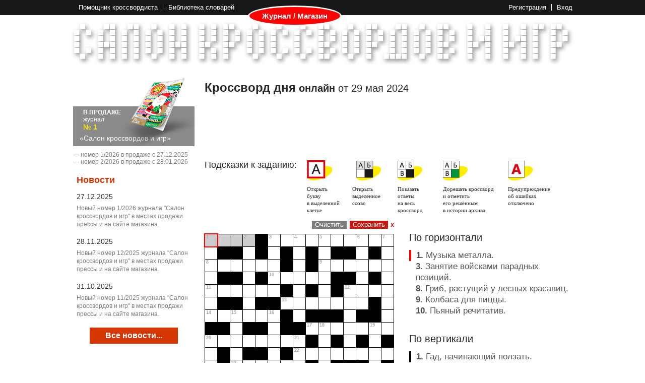

--- FILE ---
content_type: text/html; charset=utf-8
request_url: http://ckii.ru/?date=2024-05-29
body_size: 23257
content:


<!DOCTYPE html>
<html>
    <head>
        <meta charset="utf-8"/>
        <link rel="shortcut icon" href="/favicon.png" /> 
        <meta name="description" content="Кроссворд дня от 29 мая 2024. Каждый день новый онлайн кроссворд. Удобный сервис помощи в решении кроссвордов. Библиотека словарей русского языка. Продажа журнала Салон кроссвордов и игр."> 
        <title>                   Салон кроссвордов и игр / Кроссворд дня онлайн от 29 мая 2024
</title>

        <!--[if lt IE 9]>
            <script src="http://html5shiv.googlecode.com/svn/trunk/html5.js"></script>
            <script type="text/javascript" src="/Scripts/Ie/json2.js"></script>
        <![endif]-->
        <link href="/Content/_Layout?v=0rEw0ZVwBVtx_hsWVOV_J-ARdTw_ttNx598lX-3LcIU1" rel="stylesheet"/>

        <link rel="stylesheet" href="/Content/modal.css">
        <link rel="stylesheet" href="/Scripts/flexslider/css/flexslider.css">
        <script type="text/javascript" src="/Scripts/jquery-1.8.3.min.js"></script>       
        
    



    <link href="/Content/_Home?v=ys-MPtaO3sXqTVnp5SV9BBhffy0qT-by2oyvdf-YYxw1" rel="stylesheet"/>


        <!--[if lt IE 9]>
            <link href="/Content/ie.css" rel="stylesheet"/>
        <![endif]-->
        

        
        


    </head>
<body>

    <div id="container">
        <header>
            <div class="main">
                <!--<div id="logo" class="h5"><a href="/">САЛОН <strong>КРОССВОРДОВ И ИГР</strong></a></div>-->
                <ul class="hLinks left">
                    <li><a href="/Assistant">Помощник кроссвордиста</a></li>
                    <li><a href="/Library">Библиотека словарей</a></li>
                    <li class="logo-top"><a href="http://magazine.ckii.ru">Журнал / Магазин</a></li>
                </ul>

                <ul class="hLinks right">
                        <li><a href="http://account.ckii.ru/registration">Регистрация</a></li>
                        <li><a href="http://account.ckii.ru/login">Вход</a></li>
                                    </ul>
            </div>
        </header>
        <a id="head" href="/"></a>
        
        <div class="main">






    <article id="mainpage">





    <div class="mainpage-inner">

        <div class="flex flex-between">
            <div class="left-sidebar">
                <div class="s-banner">




<a href="http://magazine.ckii.ru" class="newj">
    <img src="/Content/Uploaded/Obl-2026-01-web.png" alt="Обложка журнала" />
    <span class="h6"><strong>В ПРОДАЖЕ</strong> журнал <span>№ 1</span></span>
    <span class="h5">&laquo;Салон кроссвордов и игр&raquo;</span>
</a>

<div class="jMore">
    <p>
	― номер 1/2026 в продаже с 27.12.2025</p>
<p style="margin: 0px; list-style: none; padding: 0px; color: rgb(124, 124, 124); font-family: Arial, Helvetica, Garuda, sans-serif; line-height: 15px; ">
	― номер 2/2026 в продаже с 28.01.2026</p>

</div>
                </div>
                <div class="block-news block-uc">

<h3 class="title title-news">
    Новости
</h3>
<div class="content">
        <div class="news-item">
            <div class="news-date">
                27.12.2025
            </div>
            <a class="link-news-anno" href="/news/news_27-12-2025">
                Новый номер 1/2026 журнала "Салон кроссвордов и игр" в местах продажи прессы и на сайте магазина.
            </a>

        </div>
        <div class="news-item">
            <div class="news-date">
                28.11.2025
            </div>
            <a class="link-news-anno" href="/news/news_28-11-2025">
                Новый номер 12/2025 журнала "Салон кроссвордов и игр" в местах продажи прессы и на сайте магазина.
            </a>

        </div>
        <div class="news-item">
            <div class="news-date">
                31.10.2025
            </div>
            <a class="link-news-anno" href="/news/news_31-10-2025">
                Новый номер 11/2025 журнала "Салон кроссвордов и игр" в местах продажи прессы и на сайте магазина.
            </a>

        </div>

    <a href="/news" class="all-news-btn">
        Все новости...
    </a>
</div>

                </div>
                <div class="searchBox" id="searchForm">
<form action="/Assistant/Find" method="get" target="_blank"> 

<div class="fSearch">

    <input class="placeholder-submit" data-val="true" data-val-length="Максимальное количество букв - 255" data-val-length-max="255" data-val-regex="Должна быть введена минимум одна буква" data-val-regex-pattern="([^*-]{1,}.*)|(.*[^*-]{1,}.*)(|.{2,})" id="Word" name="Word" placeholder="слово" type="text" value="" />
    <div id="wordHintWrapper" class="hintWrapper">
        <label for="Word" id="wordLabel">
            <img src="/content/images/q.png" alt="" width="13" height="13" />
        </label>
        <div class="hint">
            <div class="uppercase left bold" style="margin-right: 73px;">Слово</div> <div class="red uppercase bold">салон</div>
            <div class="uppercase bold left">Длина &nbsp;</div> <div class="left" style="margin-right: 35px;" >слова</div> <div class="uppercase red bold">5</div>
            <div class="uppercase bold left">Маска &nbsp;</div> <div class="left" style="margin-right: 35px;">слова</div> <div class="uppercase red bold">са-он, с*о-</div>
            <div class="clear"></div>
            <div class="uppercase red bold left h5" style="margin-top:3px;">- &nbsp;</div> <div style="margin-top:3px;">заменяет одну любую букву.</div>
            <div class="clear"></div>
            <div class="uppercase red bold left h5">* &nbsp;</div> <div>заменяет любое количество (от 0 и более) любых букв.</div>
            <div class="clear"></div>
            <div class="uppercase red bold left h5">*- &nbsp;</div> <div>заменяет любое количество (от 1 и более) любых букв.</div>
        </div>
    </div>


    <input class="placeholder-submit" data-val="true" data-val-definition="Длина одного фрагмента минимум две буквы" data-val-length="Максимальное количество букв - 255" data-val-length-max="255" id="Definition" name="Definition" placeholder="определение" type="text" value="" />
    <div id="definitionHintWrapper" class="hintWrapper">
        <label for="Definition" id="definitionLabel"><img src="/content/images/q.png" alt="" width="13" height="13" /></label>
        <div class="hint">
            <div class="bold left">Слово</div><div>(-а) из определения</div>
            <div class="red uppercase bold">кроссворд</div>
            <div class="bold left">Фрагмент</div><div>(-ы) слов(-а) из определения</div>
            <div class="red uppercase bold">кросс, сканд кросс</div>
            <div style="margin-top:5px;">Пример результата запроса: СКАНВОРД</div>
        </div>
    </div>

    <div id="keyboardTolltip" style="display: none;" class="tooltip">
        Переключите раскладку клавиатуры<br />на русский язык
    </div>

    <div id="emptyTooltip" style="display: none;" class="tooltip">
        Введите запрос в поле "слово" или поле "определение"
    </div>
    
    <div id="definitionTooltip" style="display: none;" class="tooltip">
        В определении должно быть хотя бы две буквы
    </div>    

    <table>
        <tr>
            <td>
                п
            </td>
            <td>
                о
            </td>
            <td>
                м
            </td>
            <td>
                о
            </td>
            <td>
                щ
            </td>
            <td>
                н
            </td>
            <td>
                и
            </td>
            <td>
                к
            </td>
            <td colspan="5" class="searhButton">
                <input type="submit" value="Найти" class="iSbm" />
            </td>
        </tr>
        <tr>
            <td>
                к
            </td>
            <td>
                р
            </td>
            <td>
                о
            </td>
            <td>
                с
            </td>
            <td>
                с
            </td>
            <td>
                в
            </td>
            <td>
                о
            </td>
            <td>
                р
            </td>
            <td>
                д
            </td>
            <td>
                и
            </td>
            <td>
                с
            </td>
            <td>
                т
            </td>
            <td>
                а
            </td>
        </tr>
    </table>
</div>
</form>
                </div>
            </div>
            <div class="crosswords-content">
                        <div class="crossword-of-day">
                            <div class="crossword-of-day-headers flex flex-between align-baseline">
                                <div class="crossword-of-day-header">
                                    <h2 class="crossword-of-day-title" ><span class="font-big"><strong>Кроссворд дня</strong></span> <strong>онлайн</strong> от <span>29 мая 2024</span></h2>
                                    
                                </div>
                                
                            </div>
                            <div class="mp-topSpam">
                                

                                <!-- ckii.ru_728x90-top -->
                                <div id='div-gpt-ad-1401691250363-0' style='width:728px; height:90px;'>
                                    <script type='text/javascript'>
                                                googletag.cmd.push(function () { googletag.display('div-gpt-ad-1401691250363-0'); });
                                    </script>
                                </div>
                            </div>
                            <div class="crossword-of-day-content">
                                
                                

                                <input type="hidden" value="2024-05-29" id="crosswordDate" />

                                <div id="crosswordOfTheDay">
                        


<div class="blockCrossHelpBtn">
    <div class="blockCrossHelpBtn-title">Подсказки к заданию:</div>



<div class="btnHelpButton" style="width: 90px;" id="showCharCrossword" disabled>
    <div class="icon a"></div>
    <div class="btnHelpTxt">Открыть<br> букву<br> в выделенной<br> клетке</div>
    <div class="b-jackdaw"><div class="jackdaw  grey"></div></div>
</div>

<div class="btnHelpButton" style="width: 90px;" id="showWordCrossword" disabled>
    <div class="icon abc"></div>
    <div class="btnHelpTxt">
        Открыть<br>выделенное<br> слово
    </div>
    <div class="b-jackdaw"><div class="jackdaw grey"></div></div>
</div>

<div class="btnHelpButton" style="width: 90px;" id="showHelpCrossword" disabled>
    <div class="icon answer"></div>
    <div class="btnHelpTxt">
        Показать<br> ответы<br>
        на весь<br> кроссворд
    </div>
    <div class="b-jackdaw"><div class="jackdaw grey"></div></div>
</div>

<div class="btnHelpButton" style="width: 129px;" id="solveCrossword" disabled>
    <div class="icon solution"></div>
    <div class="btnHelpTxt">
        Дорешать кроссворд<br>
        и отметить<br> его
        решённым<br>
        в истории архива
    </div>
    <div class="b-jackdaw"><div class="jackdaw grey"></div></div>
</div>

<div class="btnHelpButton" style="width: 90px;" id="checkInvalidChar" disabled>
    <div class="icon err"></div>
    <div class="btnHelpTxt">
        Предупреждение<br>
        об ошибках<br> отключено
    </div>
        
        <!--<div class="err-true">Ошибки: есть</div>-->
    <div class="b-jackdaw"><div class="jackdaw grey"></div></div>
</div>

<div style="display: none;">
    <div id="modalResident" class="modal-resident">
            <div style="margin-bottom: 80px;">
                Функция подсказок доступна<br />
                для зарегистрированных на сайте пользователей<br />
                при наличии Золотого статуса!

                <div class="modal-resident-head">Если регистрация на сайте уже есть:</div>
                Войдите в свой аккаунт для приобретения Золотого статуса
                <a class="residency-yes close-modal" href="http://account.ckii.ru/login" target="_blank">Вход</a>
                <div class="notation">После входа не забудьте приобрести в магазине Золотой статус.</div>

                <div class="modal-resident-head">Если регистрации на сайте еще нет:</div>
                Зарегистрируйтесь для приобретения Золотого статуса
                <a class="residency-yes close-modal" href="http://account.ckii.ru/registration" target="_blank">Регистрация</a>
                <div class="notation">После регистрации не забудьте приобрести в магазине Золотой статус.</div>
            </div>
    </div>
</div>
</div>




<div class="flex flex-between">
    <div class="crossword">
        <div class="info-crossword">
            <ul class="cMenu">
                <li id="success" class="disabled">Кроссворд решен !</li>
                <li><a href="javascript:void(0)" id="clear">Очистить</a></li>
                <li><a href="javascript:void(0)" id="save">Сохранить</a></li>
                <li class="hintWrapper">
                    <a href="javascript:void(0)" id="delete">x</a>
                    <div class="hint">
                        <div>Очистить кроссворд</div>
                        <div>и удалить решение</div>
                        <div>из истории архива</div>
                    </div>
                </li>
            </ul>
            <p class="info disabled">
                Кроссворд решен верно!
            </p>
            <div class="clear"></div>
        </div>
        <div id="grid" class="grid-crossword">
            <table cellpadding="0" cellspacing="0" style="position: relative; z-index: 2">
                    <tr>
                                <td data-x="0" data-y="0" data-number="1" data-numbers="1,1" class="selected start-horizontal start-vertical">
                                    <div class="cell">
                                        <span class="letter-wrapper" data-char="з" value=""></span>
                                            <div class="number">1</div>
                                    </div>
                                </td>
                                <td data-x="1" data-y="0" data-number="" data-numbers="1" class="selected ">
                                    <div class="cell">
                                        <span class="letter-wrapper" data-char="в" value=""></span>
                                    </div>
                                </td>
                                <td data-x="2" data-y="0" data-number="" data-numbers="1" class="selected ">
                                    <div class="cell">
                                        <span class="letter-wrapper" data-char="о" value=""></span>
                                    </div>
                                </td>
                                <td data-x="3" data-y="0" data-number="2" data-numbers="1,2" class="selected start-vertical">
                                    <div class="cell">
                                        <span class="letter-wrapper" data-char="н" value=""></span>
                                            <div class="number">2</div>
                                    </div>
                                </td>
                                <td data-x="4" data-y="0"></td>
                                <td data-x="5" data-y="0" data-number="3" data-numbers="3,3" class="selected start-horizontal start-vertical">
                                    <div class="cell">
                                        <span class="letter-wrapper" data-char="п" value=""></span>
                                            <div class="number">3</div>
                                    </div>
                                </td>
                                <td data-x="6" data-y="0" data-number="" data-numbers="3" class="selected ">
                                    <div class="cell">
                                        <span class="letter-wrapper" data-char="о" value=""></span>
                                    </div>
                                </td>
                                <td data-x="7" data-y="0" data-number="4" data-numbers="3,4" class="selected start-vertical">
                                    <div class="cell">
                                        <span class="letter-wrapper" data-char="с" value=""></span>
                                            <div class="number">4</div>
                                    </div>
                                </td>
                                <td data-x="8" data-y="0" data-number="" data-numbers="3" class="selected ">
                                    <div class="cell">
                                        <span class="letter-wrapper" data-char="т" value=""></span>
                                    </div>
                                </td>
                                <td data-x="9" data-y="0" data-number="5" data-numbers="3,5" class="selected start-vertical">
                                    <div class="cell">
                                        <span class="letter-wrapper" data-char="р" value=""></span>
                                            <div class="number">5</div>
                                    </div>
                                </td>
                                <td data-x="10" data-y="0" data-number="" data-numbers="3" class="selected ">
                                    <div class="cell">
                                        <span class="letter-wrapper" data-char="о" value=""></span>
                                    </div>
                                </td>
                                <td data-x="11" data-y="0" data-number="" data-numbers="3" class="selected ">
                                    <div class="cell">
                                        <span class="letter-wrapper" data-char="е" value=""></span>
                                    </div>
                                </td>
                                <td data-x="12" data-y="0" data-number="6" data-numbers="3,6" class="selected start-vertical">
                                    <div class="cell">
                                        <span class="letter-wrapper" data-char="н" value=""></span>
                                            <div class="number">6</div>
                                    </div>
                                </td>
                                <td data-x="13" data-y="0" data-number="" data-numbers="3" class="selected ">
                                    <div class="cell">
                                        <span class="letter-wrapper" data-char="и" value=""></span>
                                    </div>
                                </td>
                                <td data-x="14" data-y="0" data-number="7" data-numbers="3,7" class="selected start-vertical">
                                    <div class="cell">
                                        <span class="letter-wrapper" data-char="е" value=""></span>
                                            <div class="number">7</div>
                                    </div>
                                </td>
                    </tr>
                    <tr>
                                <td data-x="0" data-y="1" data-number="" data-numbers="1" class="selected ">
                                    <div class="cell">
                                        <span class="letter-wrapper" data-char="м" value=""></span>
                                    </div>
                                </td>
                                <td data-x="1" data-y="1"></td>
                                <td data-x="2" data-y="1"></td>
                                <td data-x="3" data-y="1" data-number="" data-numbers="2" class="selected ">
                                    <div class="cell">
                                        <span class="letter-wrapper" data-char="а" value=""></span>
                                    </div>
                                </td>
                                <td data-x="4" data-y="1"></td>
                                <td data-x="5" data-y="1" data-number="" data-numbers="3" class="selected ">
                                    <div class="cell">
                                        <span class="letter-wrapper" data-char="а" value=""></span>
                                    </div>
                                </td>
                                <td data-x="6" data-y="1"></td>
                                <td data-x="7" data-y="1" data-number="" data-numbers="4" class="selected ">
                                    <div class="cell">
                                        <span class="letter-wrapper" data-char="ю" value=""></span>
                                    </div>
                                </td>
                                <td data-x="8" data-y="1"></td>
                                <td data-x="9" data-y="1" data-number="" data-numbers="5" class="selected ">
                                    <div class="cell">
                                        <span class="letter-wrapper" data-char="о" value=""></span>
                                    </div>
                                </td>
                                <td data-x="10" data-y="1"></td>
                                <td data-x="11" data-y="1"></td>
                                <td data-x="12" data-y="1" data-number="" data-numbers="6" class="selected ">
                                    <div class="cell">
                                        <span class="letter-wrapper" data-char="е" value=""></span>
                                    </div>
                                </td>
                                <td data-x="13" data-y="1"></td>
                                <td data-x="14" data-y="1" data-number="" data-numbers="7" class="selected ">
                                    <div class="cell">
                                        <span class="letter-wrapper" data-char="х" value=""></span>
                                    </div>
                                </td>
                    </tr>
                    <tr>
                                <td data-x="0" data-y="2" data-number="8" data-numbers="1,8" class="selected start-horizontal ">
                                    <div class="cell">
                                        <span class="letter-wrapper" data-char="е" value=""></span>
                                            <div class="number">8</div>
                                    </div>
                                </td>
                                <td data-x="1" data-y="2" data-number="" data-numbers="8" class="selected ">
                                    <div class="cell">
                                        <span class="letter-wrapper" data-char="л" value=""></span>
                                    </div>
                                </td>
                                <td data-x="2" data-y="2" data-number="" data-numbers="8" class="selected ">
                                    <div class="cell">
                                        <span class="letter-wrapper" data-char="о" value=""></span>
                                    </div>
                                </td>
                                <td data-x="3" data-y="2" data-number="" data-numbers="2,8" class="selected ">
                                    <div class="cell">
                                        <span class="letter-wrapper" data-char="в" value=""></span>
                                    </div>
                                </td>
                                <td data-x="4" data-y="2" data-number="" data-numbers="8" class="selected ">
                                    <div class="cell">
                                        <span class="letter-wrapper" data-char="и" value=""></span>
                                    </div>
                                </td>
                                <td data-x="5" data-y="2" data-number="" data-numbers="3,8" class="selected ">
                                    <div class="cell">
                                        <span class="letter-wrapper" data-char="к" value=""></span>
                                    </div>
                                </td>
                                <td data-x="6" data-y="2"></td>
                                <td data-x="7" data-y="2" data-number="" data-numbers="4" class="selected ">
                                    <div class="cell">
                                        <span class="letter-wrapper" data-char="р" value=""></span>
                                    </div>
                                </td>
                                <td data-x="8" data-y="2"></td>
                                <td data-x="9" data-y="2" data-number="9" data-numbers="5,9" class="selected start-horizontal ">
                                    <div class="cell">
                                        <span class="letter-wrapper" data-char="с" value=""></span>
                                            <div class="number">9</div>
                                    </div>
                                </td>
                                <td data-x="10" data-y="2" data-number="" data-numbers="9" class="selected ">
                                    <div class="cell">
                                        <span class="letter-wrapper" data-char="а" value=""></span>
                                    </div>
                                </td>
                                <td data-x="11" data-y="2" data-number="" data-numbers="9" class="selected ">
                                    <div class="cell">
                                        <span class="letter-wrapper" data-char="л" value=""></span>
                                    </div>
                                </td>
                                <td data-x="12" data-y="2" data-number="" data-numbers="6,9" class="selected ">
                                    <div class="cell">
                                        <span class="letter-wrapper" data-char="я" value=""></span>
                                    </div>
                                </td>
                                <td data-x="13" data-y="2" data-number="" data-numbers="9" class="selected ">
                                    <div class="cell">
                                        <span class="letter-wrapper" data-char="м" value=""></span>
                                    </div>
                                </td>
                                <td data-x="14" data-y="2" data-number="" data-numbers="7,9" class="selected ">
                                    <div class="cell">
                                        <span class="letter-wrapper" data-char="и" value=""></span>
                                    </div>
                                </td>
                    </tr>
                    <tr>
                                <td data-x="0" data-y="3" data-number="" data-numbers="1" class="selected ">
                                    <div class="cell">
                                        <span class="letter-wrapper" data-char="е" value=""></span>
                                    </div>
                                </td>
                                <td data-x="1" data-y="3"></td>
                                <td data-x="2" data-y="3"></td>
                                <td data-x="3" data-y="3" data-number="" data-numbers="2" class="selected ">
                                    <div class="cell">
                                        <span class="letter-wrapper" data-char="о" value=""></span>
                                    </div>
                                </td>
                                <td data-x="4" data-y="3"></td>
                                <td data-x="5" data-y="3" data-number="10" data-numbers="3,10" class="selected start-horizontal ">
                                    <div class="cell">
                                        <span class="letter-wrapper" data-char="л" value=""></span>
                                            <div class="number">10</div>
                                    </div>
                                </td>
                                <td data-x="6" data-y="3" data-number="" data-numbers="10" class="selected ">
                                    <div class="cell">
                                        <span class="letter-wrapper" data-char="е" value=""></span>
                                    </div>
                                </td>
                                <td data-x="7" data-y="3" data-number="" data-numbers="4,10" class="selected ">
                                    <div class="cell">
                                        <span class="letter-wrapper" data-char="п" value=""></span>
                                    </div>
                                </td>
                                <td data-x="8" data-y="3" data-number="" data-numbers="10" class="selected ">
                                    <div class="cell">
                                        <span class="letter-wrapper" data-char="е" value=""></span>
                                    </div>
                                </td>
                                <td data-x="9" data-y="3" data-number="" data-numbers="5,10" class="selected ">
                                    <div class="cell">
                                        <span class="letter-wrapper" data-char="т" value=""></span>
                                    </div>
                                </td>
                                <td data-x="10" data-y="3"></td>
                                <td data-x="11" data-y="3"></td>
                                <td data-x="12" data-y="3" data-number="" data-numbers="6" class="selected ">
                                    <div class="cell">
                                        <span class="letter-wrapper" data-char="в" value=""></span>
                                    </div>
                                </td>
                                <td data-x="13" data-y="3"></td>
                                <td data-x="14" data-y="3" data-number="" data-numbers="7" class="selected ">
                                    <div class="cell">
                                        <span class="letter-wrapper" data-char="д" value=""></span>
                                    </div>
                                </td>
                    </tr>
                    <tr>
                                <td data-x="0" data-y="4" data-number="11" data-numbers="1,11" class="selected start-horizontal ">
                                    <div class="cell">
                                        <span class="letter-wrapper" data-char="н" value=""></span>
                                            <div class="number">11</div>
                                    </div>
                                </td>
                                <td data-x="1" data-y="4" data-number="" data-numbers="11" class="selected ">
                                    <div class="cell">
                                        <span class="letter-wrapper" data-char="о" value=""></span>
                                    </div>
                                </td>
                                <td data-x="2" data-y="4" data-number="" data-numbers="11" class="selected ">
                                    <div class="cell">
                                        <span class="letter-wrapper" data-char="з" value=""></span>
                                    </div>
                                </td>
                                <td data-x="3" data-y="4" data-number="" data-numbers="2,11" class="selected ">
                                    <div class="cell">
                                        <span class="letter-wrapper" data-char="д" value=""></span>
                                    </div>
                                </td>
                                <td data-x="4" data-y="4" data-number="" data-numbers="11" class="selected ">
                                    <div class="cell">
                                        <span class="letter-wrapper" data-char="р" value=""></span>
                                    </div>
                                </td>
                                <td data-x="5" data-y="4" data-number="" data-numbers="3,11" class="selected ">
                                    <div class="cell">
                                        <span class="letter-wrapper" data-char="я" value=""></span>
                                    </div>
                                </td>
                                <td data-x="6" data-y="4"></td>
                                <td data-x="7" data-y="4" data-number="" data-numbers="4" class="selected ">
                                    <div class="cell">
                                        <span class="letter-wrapper" data-char="р" value=""></span>
                                    </div>
                                </td>
                                <td data-x="8" data-y="4"></td>
                                <td data-x="9" data-y="4" data-number="" data-numbers="5" class="selected ">
                                    <div class="cell">
                                        <span class="letter-wrapper" data-char="о" value=""></span>
                                    </div>
                                </td>
                                <td data-x="10" data-y="4"></td>
                                <td data-x="11" data-y="4" data-number="12" data-numbers="12,12" class="selected start-horizontal start-vertical">
                                    <div class="cell">
                                        <span class="letter-wrapper" data-char="в" value=""></span>
                                            <div class="number">12</div>
                                    </div>
                                </td>
                                <td data-x="12" data-y="4" data-number="" data-numbers="6,12" class="selected ">
                                    <div class="cell">
                                        <span class="letter-wrapper" data-char="к" value=""></span>
                                    </div>
                                </td>
                                <td data-x="13" data-y="4" data-number="" data-numbers="12" class="selected ">
                                    <div class="cell">
                                        <span class="letter-wrapper" data-char="у" value=""></span>
                                    </div>
                                </td>
                                <td data-x="14" data-y="4" data-number="" data-numbers="7,12" class="selected ">
                                    <div class="cell">
                                        <span class="letter-wrapper" data-char="с" value=""></span>
                                    </div>
                                </td>
                    </tr>
                    <tr>
                                <td data-x="0" data-y="5" data-number="" data-numbers="1" class="selected ">
                                    <div class="cell">
                                        <span class="letter-wrapper" data-char="ы" value=""></span>
                                    </div>
                                </td>
                                <td data-x="1" data-y="5"></td>
                                <td data-x="2" data-y="5"></td>
                                <td data-x="3" data-y="5" data-number="" data-numbers="2" class="selected ">
                                    <div class="cell">
                                        <span class="letter-wrapper" data-char="к" value=""></span>
                                    </div>
                                </td>
                                <td data-x="4" data-y="5"></td>
                                <td data-x="5" data-y="5"></td>
                                <td data-x="6" data-y="5" data-number="13" data-numbers="13" class="selected start-horizontal ">
                                    <div class="cell">
                                        <span class="letter-wrapper" data-char="д" value=""></span>
                                            <div class="number">13</div>
                                    </div>
                                </td>
                                <td data-x="7" data-y="5" data-number="" data-numbers="4,13" class="selected ">
                                    <div class="cell">
                                        <span class="letter-wrapper" data-char="и" value=""></span>
                                    </div>
                                </td>
                                <td data-x="8" data-y="5" data-number="" data-numbers="13" class="selected ">
                                    <div class="cell">
                                        <span class="letter-wrapper" data-char="с" value=""></span>
                                    </div>
                                </td>
                                <td data-x="9" data-y="5" data-number="" data-numbers="5,13" class="selected ">
                                    <div class="cell">
                                        <span class="letter-wrapper" data-char="к" value=""></span>
                                    </div>
                                </td>
                                <td data-x="10" data-y="5" data-number="" data-numbers="13" class="selected ">
                                    <div class="cell">
                                        <span class="letter-wrapper" data-char="е" value=""></span>
                                    </div>
                                </td>
                                <td data-x="11" data-y="5" data-number="" data-numbers="12,13" class="selected ">
                                    <div class="cell">
                                        <span class="letter-wrapper" data-char="т" value=""></span>
                                    </div>
                                </td>
                                <td data-x="12" data-y="5" data-number="" data-numbers="6,13" class="selected ">
                                    <div class="cell">
                                        <span class="letter-wrapper" data-char="а" value=""></span>
                                    </div>
                                </td>
                                <td data-x="13" data-y="5"></td>
                                <td data-x="14" data-y="5" data-number="" data-numbers="7" class="selected ">
                                    <div class="cell">
                                        <span class="letter-wrapper" data-char="т" value=""></span>
                                    </div>
                                </td>
                    </tr>
                    <tr>
                                <td data-x="0" data-y="6" data-number="14" data-numbers="1,14" class="selected start-horizontal ">
                                    <div class="cell">
                                        <span class="letter-wrapper" data-char="ш" value=""></span>
                                            <div class="number">14</div>
                                    </div>
                                </td>
                                <td data-x="1" data-y="6" data-number="" data-numbers="14" class="selected ">
                                    <div class="cell">
                                        <span class="letter-wrapper" data-char="а" value=""></span>
                                    </div>
                                </td>
                                <td data-x="2" data-y="6" data-number="15" data-numbers="14,15" class="selected start-vertical">
                                    <div class="cell">
                                        <span class="letter-wrapper" data-char="п" value=""></span>
                                            <div class="number">15</div>
                                    </div>
                                </td>
                                <td data-x="3" data-y="6" data-number="" data-numbers="2,14" class="selected ">
                                    <div class="cell">
                                        <span class="letter-wrapper" data-char="и" value=""></span>
                                    </div>
                                </td>
                                <td data-x="4" data-y="6" data-number="" data-numbers="14" class="selected ">
                                    <div class="cell">
                                        <span class="letter-wrapper" data-char="т" value=""></span>
                                    </div>
                                </td>
                                <td data-x="5" data-y="6" data-number="16" data-numbers="14,16" class="selected start-vertical">
                                    <div class="cell">
                                        <span class="letter-wrapper" data-char="о" value=""></span>
                                            <div class="number">16</div>
                                    </div>
                                </td>
                                <td data-x="6" data-y="6"></td>
                                <td data-x="7" data-y="6" data-number="" data-numbers="4" class="selected ">
                                    <div class="cell">
                                        <span class="letter-wrapper" data-char="з" value=""></span>
                                    </div>
                                </td>
                                <td data-x="8" data-y="6"></td>
                                <td data-x="9" data-y="6"></td>
                                <td data-x="10" data-y="6"></td>
                                <td data-x="11" data-y="6" data-number="" data-numbers="12" class="selected ">
                                    <div class="cell">
                                        <span class="letter-wrapper" data-char="у" value=""></span>
                                    </div>
                                </td>
                                <td data-x="12" data-y="6"></td>
                                <td data-x="13" data-y="6"></td>
                                <td data-x="14" data-y="6" data-number="" data-numbers="7" class="selected ">
                                    <div class="cell">
                                        <span class="letter-wrapper" data-char="в" value=""></span>
                                    </div>
                                </td>
                    </tr>
                    <tr>
                                <td data-x="0" data-y="7"></td>
                                <td data-x="1" data-y="7"></td>
                                <td data-x="2" data-y="7" data-number="" data-numbers="15" class="selected ">
                                    <div class="cell">
                                        <span class="letter-wrapper" data-char="о" value=""></span>
                                    </div>
                                </td>
                                <td data-x="3" data-y="7"></td>
                                <td data-x="4" data-y="7"></td>
                                <td data-x="5" data-y="7" data-number="" data-numbers="16" class="selected ">
                                    <div class="cell">
                                        <span class="letter-wrapper" data-char="с" value=""></span>
                                    </div>
                                </td>
                                <td data-x="6" data-y="7"></td>
                                <td data-x="7" data-y="7"></td>
                                <td data-x="8" data-y="7" data-number="17" data-numbers="17" class="selected start-horizontal ">
                                    <div class="cell">
                                        <span class="letter-wrapper" data-char="с" value=""></span>
                                            <div class="number">17</div>
                                    </div>
                                </td>
                                <td data-x="9" data-y="7" data-number="18" data-numbers="17,18" class="selected start-vertical">
                                    <div class="cell">
                                        <span class="letter-wrapper" data-char="к" value=""></span>
                                            <div class="number">18</div>
                                    </div>
                                </td>
                                <td data-x="10" data-y="7" data-number="" data-numbers="17" class="selected ">
                                    <div class="cell">
                                        <span class="letter-wrapper" data-char="о" value=""></span>
                                    </div>
                                </td>
                                <td data-x="11" data-y="7" data-number="" data-numbers="12,17" class="selected ">
                                    <div class="cell">
                                        <span class="letter-wrapper" data-char="л" value=""></span>
                                    </div>
                                </td>
                                <td data-x="12" data-y="7" data-number="" data-numbers="17" class="selected ">
                                    <div class="cell">
                                        <span class="letter-wrapper" data-char="ь" value=""></span>
                                    </div>
                                </td>
                                <td data-x="13" data-y="7" data-number="19" data-numbers="17,19" class="selected start-vertical">
                                    <div class="cell">
                                        <span class="letter-wrapper" data-char="к" value=""></span>
                                            <div class="number">19</div>
                                    </div>
                                </td>
                                <td data-x="14" data-y="7" data-number="" data-numbers="7,17" class="selected ">
                                    <div class="cell">
                                        <span class="letter-wrapper" data-char="о" value=""></span>
                                    </div>
                                </td>
                    </tr>
                    <tr>
                                <td data-x="0" data-y="8" data-number="20" data-numbers="20,20" class="selected start-horizontal start-vertical">
                                    <div class="cell">
                                        <span class="letter-wrapper" data-char="а" value=""></span>
                                            <div class="number">20</div>
                                    </div>
                                </td>
                                <td data-x="1" data-y="8" data-number="" data-numbers="20" class="selected ">
                                    <div class="cell">
                                        <span class="letter-wrapper" data-char="в" value=""></span>
                                    </div>
                                </td>
                                <td data-x="2" data-y="8" data-number="" data-numbers="15,20" class="selected ">
                                    <div class="cell">
                                        <span class="letter-wrapper" data-char="т" value=""></span>
                                    </div>
                                </td>
                                <td data-x="3" data-y="8" data-number="" data-numbers="20" class="selected ">
                                    <div class="cell">
                                        <span class="letter-wrapper" data-char="о" value=""></span>
                                    </div>
                                </td>
                                <td data-x="4" data-y="8" data-number="" data-numbers="20" class="selected ">
                                    <div class="cell">
                                        <span class="letter-wrapper" data-char="с" value=""></span>
                                    </div>
                                </td>
                                <td data-x="5" data-y="8" data-number="" data-numbers="16,20" class="selected ">
                                    <div class="cell">
                                        <span class="letter-wrapper" data-char="т" value=""></span>
                                    </div>
                                </td>
                                <td data-x="6" data-y="8" data-number="" data-numbers="20" class="selected ">
                                    <div class="cell">
                                        <span class="letter-wrapper" data-char="о" value=""></span>
                                    </div>
                                </td>
                                <td data-x="7" data-y="8" data-number="21" data-numbers="20,21" class="selected start-vertical">
                                    <div class="cell">
                                        <span class="letter-wrapper" data-char="п" value=""></span>
                                            <div class="number">21</div>
                                    </div>
                                </td>
                                <td data-x="8" data-y="8"></td>
                                <td data-x="9" data-y="8" data-number="" data-numbers="18" class="selected ">
                                    <div class="cell">
                                        <span class="letter-wrapper" data-char="р" value=""></span>
                                    </div>
                                </td>
                                <td data-x="10" data-y="8"></td>
                                <td data-x="11" data-y="8" data-number="" data-numbers="12" class="selected ">
                                    <div class="cell">
                                        <span class="letter-wrapper" data-char="к" value=""></span>
                                    </div>
                                </td>
                                <td data-x="12" data-y="8"></td>
                                <td data-x="13" data-y="8" data-number="" data-numbers="19" class="selected ">
                                    <div class="cell">
                                        <span class="letter-wrapper" data-char="р" value=""></span>
                                    </div>
                                </td>
                                <td data-x="14" data-y="8"></td>
                    </tr>
                    <tr>
                                <td data-x="0" data-y="9" data-number="" data-numbers="20" class="selected ">
                                    <div class="cell">
                                        <span class="letter-wrapper" data-char="з" value=""></span>
                                    </div>
                                </td>
                                <td data-x="1" data-y="9"></td>
                                <td data-x="2" data-y="9" data-number="" data-numbers="15" class="selected ">
                                    <div class="cell">
                                        <span class="letter-wrapper" data-char="е" value=""></span>
                                    </div>
                                </td>
                                <td data-x="3" data-y="9"></td>
                                <td data-x="4" data-y="9"></td>
                                <td data-x="5" data-y="9" data-number="" data-numbers="16" class="selected ">
                                    <div class="cell">
                                        <span class="letter-wrapper" data-char="а" value=""></span>
                                    </div>
                                </td>
                                <td data-x="6" data-y="9"></td>
                                <td data-x="7" data-y="9" data-number="22" data-numbers="21,22" class="selected start-horizontal ">
                                    <div class="cell">
                                        <span class="letter-wrapper" data-char="о" value=""></span>
                                            <div class="number">22</div>
                                    </div>
                                </td>
                                <td data-x="8" data-y="9" data-number="" data-numbers="22" class="selected ">
                                    <div class="cell">
                                        <span class="letter-wrapper" data-char="б" value=""></span>
                                    </div>
                                </td>
                                <td data-x="9" data-y="9" data-number="" data-numbers="18,22" class="selected ">
                                    <div class="cell">
                                        <span class="letter-wrapper" data-char="о" value=""></span>
                                    </div>
                                </td>
                                <td data-x="10" data-y="9" data-number="" data-numbers="22" class="selected ">
                                    <div class="cell">
                                        <span class="letter-wrapper" data-char="ж" value=""></span>
                                    </div>
                                </td>
                                <td data-x="11" data-y="9" data-number="" data-numbers="12,22" class="selected ">
                                    <div class="cell">
                                        <span class="letter-wrapper" data-char="а" value=""></span>
                                    </div>
                                </td>
                                <td data-x="12" data-y="9" data-number="" data-numbers="22" class="selected ">
                                    <div class="cell">
                                        <span class="letter-wrapper" data-char="н" value=""></span>
                                    </div>
                                </td>
                                <td data-x="13" data-y="9" data-number="" data-numbers="19,22" class="selected ">
                                    <div class="cell">
                                        <span class="letter-wrapper" data-char="и" value=""></span>
                                    </div>
                                </td>
                                <td data-x="14" data-y="9" data-number="" data-numbers="22" class="selected ">
                                    <div class="cell">
                                        <span class="letter-wrapper" data-char="е" value=""></span>
                                    </div>
                                </td>
                    </tr>
                    <tr>
                                <td data-x="0" data-y="10" data-number="" data-numbers="20" class="selected ">
                                    <div class="cell">
                                        <span class="letter-wrapper" data-char="и" value=""></span>
                                    </div>
                                </td>
                                <td data-x="1" data-y="10"></td>
                                <td data-x="2" data-y="10" data-number="23" data-numbers="15,23" class="selected start-horizontal ">
                                    <div class="cell">
                                        <span class="letter-wrapper" data-char="н" value=""></span>
                                            <div class="number">23</div>
                                    </div>
                                </td>
                                <td data-x="3" data-y="10" data-number="" data-numbers="23" class="selected ">
                                    <div class="cell">
                                        <span class="letter-wrapper" data-char="а" value=""></span>
                                    </div>
                                </td>
                                <td data-x="4" data-y="10" data-number="" data-numbers="23" class="selected ">
                                    <div class="cell">
                                        <span class="letter-wrapper" data-char="с" value=""></span>
                                    </div>
                                </td>
                                <td data-x="5" data-y="10" data-number="" data-numbers="16,23" class="selected ">
                                    <div class="cell">
                                        <span class="letter-wrapper" data-char="т" value=""></span>
                                    </div>
                                </td>
                                <td data-x="6" data-y="10" data-number="" data-numbers="23" class="selected ">
                                    <div class="cell">
                                        <span class="letter-wrapper" data-char="и" value=""></span>
                                    </div>
                                </td>
                                <td data-x="7" data-y="10" data-number="" data-numbers="21,23" class="selected ">
                                    <div class="cell">
                                        <span class="letter-wrapper" data-char="л" value=""></span>
                                    </div>
                                </td>
                                <td data-x="8" data-y="10"></td>
                                <td data-x="9" data-y="10" data-number="" data-numbers="18" class="selected ">
                                    <div class="cell">
                                        <span class="letter-wrapper" data-char="к" value=""></span>
                                    </div>
                                </td>
                                <td data-x="10" data-y="10"></td>
                                <td data-x="11" data-y="10"></td>
                                <td data-x="12" data-y="10"></td>
                                <td data-x="13" data-y="10" data-number="" data-numbers="19" class="selected ">
                                    <div class="cell">
                                        <span class="letter-wrapper" data-char="т" value=""></span>
                                    </div>
                                </td>
                                <td data-x="14" data-y="10"></td>
                    </tr>
                    <tr>
                                <td data-x="0" data-y="11" data-number="" data-numbers="20" class="selected ">
                                    <div class="cell">
                                        <span class="letter-wrapper" data-char="а" value=""></span>
                                    </div>
                                </td>
                                <td data-x="1" data-y="11"></td>
                                <td data-x="2" data-y="11" data-number="" data-numbers="15" class="selected ">
                                    <div class="cell">
                                        <span class="letter-wrapper" data-char="ц" value=""></span>
                                    </div>
                                </td>
                                <td data-x="3" data-y="11"></td>
                                <td data-x="4" data-y="11"></td>
                                <td data-x="5" data-y="11" data-number="" data-numbers="16" class="selected ">
                                    <div class="cell">
                                        <span class="letter-wrapper" data-char="к" value=""></span>
                                    </div>
                                </td>
                                <td data-x="6" data-y="11"></td>
                                <td data-x="7" data-y="11" data-number="" data-numbers="21" class="selected ">
                                    <div class="cell">
                                        <span class="letter-wrapper" data-char="д" value=""></span>
                                    </div>
                                </td>
                                <td data-x="8" data-y="11"></td>
                                <td data-x="9" data-y="11" data-number="24" data-numbers="18,24" class="selected start-horizontal ">
                                    <div class="cell">
                                        <span class="letter-wrapper" data-char="о" value=""></span>
                                            <div class="number">24</div>
                                    </div>
                                </td>
                                <td data-x="10" data-y="11" data-number="" data-numbers="24" class="selected ">
                                    <div class="cell">
                                        <span class="letter-wrapper" data-char="ф" value=""></span>
                                    </div>
                                </td>
                                <td data-x="11" data-y="11" data-number="25" data-numbers="24,25" class="selected start-vertical">
                                    <div class="cell">
                                        <span class="letter-wrapper" data-char="и" value=""></span>
                                            <div class="number">25</div>
                                    </div>
                                </td>
                                <td data-x="12" data-y="11" data-number="" data-numbers="24" class="selected ">
                                    <div class="cell">
                                        <span class="letter-wrapper" data-char="ц" value=""></span>
                                    </div>
                                </td>
                                <td data-x="13" data-y="11" data-number="" data-numbers="19,24" class="selected ">
                                    <div class="cell">
                                        <span class="letter-wrapper" data-char="е" value=""></span>
                                    </div>
                                </td>
                                <td data-x="14" data-y="11" data-number="" data-numbers="24" class="selected ">
                                    <div class="cell">
                                        <span class="letter-wrapper" data-char="р" value=""></span>
                                    </div>
                                </td>
                    </tr>
                    <tr>
                                <td data-x="0" data-y="12" data-number="26" data-numbers="20,26" class="selected start-horizontal ">
                                    <div class="cell">
                                        <span class="letter-wrapper" data-char="т" value=""></span>
                                            <div class="number">26</div>
                                    </div>
                                </td>
                                <td data-x="1" data-y="12" data-number="" data-numbers="26" class="selected ">
                                    <div class="cell">
                                        <span class="letter-wrapper" data-char="р" value=""></span>
                                    </div>
                                </td>
                                <td data-x="2" data-y="12" data-number="" data-numbers="15,26" class="selected ">
                                    <div class="cell">
                                        <span class="letter-wrapper" data-char="и" value=""></span>
                                    </div>
                                </td>
                                <td data-x="3" data-y="12" data-number="" data-numbers="26" class="selected ">
                                    <div class="cell">
                                        <span class="letter-wrapper" data-char="л" value=""></span>
                                    </div>
                                </td>
                                <td data-x="4" data-y="12" data-number="27" data-numbers="26,27" class="selected start-vertical">
                                    <div class="cell">
                                        <span class="letter-wrapper" data-char="л" value=""></span>
                                            <div class="number">27</div>
                                    </div>
                                </td>
                                <td data-x="5" data-y="12" data-number="" data-numbers="16,26" class="selected ">
                                    <div class="cell">
                                        <span class="letter-wrapper" data-char="и" value=""></span>
                                    </div>
                                </td>
                                <td data-x="6" data-y="12" data-number="" data-numbers="26" class="selected ">
                                    <div class="cell">
                                        <span class="letter-wrapper" data-char="о" value=""></span>
                                    </div>
                                </td>
                                <td data-x="7" data-y="12" data-number="" data-numbers="21,26" class="selected ">
                                    <div class="cell">
                                        <span class="letter-wrapper" data-char="н" value=""></span>
                                    </div>
                                </td>
                                <td data-x="8" data-y="12"></td>
                                <td data-x="9" data-y="12" data-number="" data-numbers="18" class="selected ">
                                    <div class="cell">
                                        <span class="letter-wrapper" data-char="д" value=""></span>
                                    </div>
                                </td>
                                <td data-x="10" data-y="12"></td>
                                <td data-x="11" data-y="12" data-number="" data-numbers="25" class="selected ">
                                    <div class="cell">
                                        <span class="letter-wrapper" data-char="к" value=""></span>
                                    </div>
                                </td>
                                <td data-x="12" data-y="12"></td>
                                <td data-x="13" data-y="12" data-number="" data-numbers="19" class="selected ">
                                    <div class="cell">
                                        <span class="letter-wrapper" data-char="р" value=""></span>
                                    </div>
                                </td>
                                <td data-x="14" data-y="12"></td>
                    </tr>
                    <tr>
                                <td data-x="0" data-y="13" data-number="" data-numbers="20" class="selected ">
                                    <div class="cell">
                                        <span class="letter-wrapper" data-char="к" value=""></span>
                                    </div>
                                </td>
                                <td data-x="1" data-y="13"></td>
                                <td data-x="2" data-y="13" data-number="" data-numbers="15" class="selected ">
                                    <div class="cell">
                                        <span class="letter-wrapper" data-char="а" value=""></span>
                                    </div>
                                </td>
                                <td data-x="3" data-y="13"></td>
                                <td data-x="4" data-y="13" data-number="" data-numbers="27" class="selected ">
                                    <div class="cell">
                                        <span class="letter-wrapper" data-char="о" value=""></span>
                                    </div>
                                </td>
                                <td data-x="5" data-y="13"></td>
                                <td data-x="6" data-y="13"></td>
                                <td data-x="7" data-y="13" data-number="28" data-numbers="21,28" class="selected start-horizontal ">
                                    <div class="cell">
                                        <span class="letter-wrapper" data-char="и" value=""></span>
                                            <div class="number">28</div>
                                    </div>
                                </td>
                                <td data-x="8" data-y="13" data-number="" data-numbers="28" class="selected ">
                                    <div class="cell">
                                        <span class="letter-wrapper" data-char="м" value=""></span>
                                    </div>
                                </td>
                                <td data-x="9" data-y="13" data-number="" data-numbers="18,28" class="selected ">
                                    <div class="cell">
                                        <span class="letter-wrapper" data-char="и" value=""></span>
                                    </div>
                                </td>
                                <td data-x="10" data-y="13" data-number="" data-numbers="28" class="selected ">
                                    <div class="cell">
                                        <span class="letter-wrapper" data-char="т" value=""></span>
                                    </div>
                                </td>
                                <td data-x="11" data-y="13" data-number="" data-numbers="25,28" class="selected ">
                                    <div class="cell">
                                        <span class="letter-wrapper" data-char="а" value=""></span>
                                    </div>
                                </td>
                                <td data-x="12" data-y="13" data-number="" data-numbers="28" class="selected ">
                                    <div class="cell">
                                        <span class="letter-wrapper" data-char="ц" value=""></span>
                                    </div>
                                </td>
                                <td data-x="13" data-y="13" data-number="" data-numbers="19,28" class="selected ">
                                    <div class="cell">
                                        <span class="letter-wrapper" data-char="и" value=""></span>
                                    </div>
                                </td>
                                <td data-x="14" data-y="13" data-number="" data-numbers="28" class="selected ">
                                    <div class="cell">
                                        <span class="letter-wrapper" data-char="я" value=""></span>
                                    </div>
                                </td>
                    </tr>
                    <tr>
                                <td data-x="0" data-y="14" data-number="29" data-numbers="20,29" class="selected start-horizontal ">
                                    <div class="cell">
                                        <span class="letter-wrapper" data-char="а" value=""></span>
                                            <div class="number">29</div>
                                    </div>
                                </td>
                                <td data-x="1" data-y="14" data-number="" data-numbers="29" class="selected ">
                                    <div class="cell">
                                        <span class="letter-wrapper" data-char="л" value=""></span>
                                    </div>
                                </td>
                                <td data-x="2" data-y="14" data-number="" data-numbers="15,29" class="selected ">
                                    <div class="cell">
                                        <span class="letter-wrapper" data-char="л" value=""></span>
                                    </div>
                                </td>
                                <td data-x="3" data-y="14" data-number="" data-numbers="29" class="selected ">
                                    <div class="cell">
                                        <span class="letter-wrapper" data-char="е" value=""></span>
                                    </div>
                                </td>
                                <td data-x="4" data-y="14" data-number="" data-numbers="27,29" class="selected ">
                                    <div class="cell">
                                        <span class="letter-wrapper" data-char="р" value=""></span>
                                    </div>
                                </td>
                                <td data-x="5" data-y="14" data-number="" data-numbers="29" class="selected ">
                                    <div class="cell">
                                        <span class="letter-wrapper" data-char="г" value=""></span>
                                    </div>
                                </td>
                                <td data-x="6" data-y="14" data-number="" data-numbers="29" class="selected ">
                                    <div class="cell">
                                        <span class="letter-wrapper" data-char="и" value=""></span>
                                    </div>
                                </td>
                                <td data-x="7" data-y="14" data-number="" data-numbers="21,29" class="selected ">
                                    <div class="cell">
                                        <span class="letter-wrapper" data-char="к" value=""></span>
                                    </div>
                                </td>
                                <td data-x="8" data-y="14"></td>
                                <td data-x="9" data-y="14" data-number="" data-numbers="18" class="selected ">
                                    <div class="cell">
                                        <span class="letter-wrapper" data-char="л" value=""></span>
                                    </div>
                                </td>
                                <td data-x="10" data-y="14"></td>
                                <td data-x="11" data-y="14" data-number="" data-numbers="25" class="selected ">
                                    <div class="cell">
                                        <span class="letter-wrapper" data-char="р" value=""></span>
                                    </div>
                                </td>
                                <td data-x="12" data-y="14"></td>
                                <td data-x="13" data-y="14" data-number="" data-numbers="19" class="selected ">
                                    <div class="cell">
                                        <span class="letter-wrapper" data-char="й" value=""></span>
                                    </div>
                                </td>
                                <td data-x="14" data-y="14"></td>
                    </tr>
            </table>
        </div>
    </div>


    <div id="definitions">
        <h2>По горизонтали</h2>
        <ul id="horizontal" class="definitions">
                <li data-number="1"><strong>1</strong><b>.</b> Музыка металла.</li>
                <li data-number="3"><strong>3</strong><b>.</b> Занятие войсками парадных позиций.</li>
                <li data-number="8"><strong>8</strong><b>.</b> Гриб, растущий у лесных красавиц.</li>
                <li data-number="9"><strong>9</strong><b>.</b> Колбаса для пиццы.</li>
                <li data-number="10"><strong>10</strong><b>.</b> Пьяный речитатив.</li>
                <li data-number="11"><strong>11</strong><b>.</b> Отверстие для капель.</li>
                <li data-number="12"><strong>12</strong><b>.</b> Помогает в выборе одежды.</li>
                <li data-number="13"><strong>13</strong><b>.</b> Уступила дорогу CD.</li>
                <li data-number="14"><strong>14</strong><b>.</b> Цирк, который разбивают.</li>
                <li data-number="17"><strong>17</strong><b>.</b> Вопрос к ночной бабочке.</li>
                <li data-number="20"><strong>20</strong><b>.</b> Туризм на чужой автомашине.</li>
                <li data-number="22"><strong>22</strong><b>.</b> Любовь, не знающая меры.</li>
                <li data-number="23"><strong>23</strong><b>.</b> Пол, который может сменить муж.</li>
                <li data-number="24"><strong>24</strong><b>.</b> Шахматный слон как представитель армейского командного состава.</li>
                <li data-number="26"><strong>26</strong><b>.</b> Без палочки спереди он просто дюжина нулей.</li>
                <li data-number="28"><strong>28</strong><b>.</b> Подделка.</li>
                <li data-number="29"><strong>29</strong><b>.</b> Его цветы могут из себя вывести.</li>
        </ul>

        <h2>По вертикали</h2>
        <ul id="vertical" class="definitions">
                <li data-number="1"><strong>1</strong><b>.</b> Гад, начинающий ползать.</li>
                <li data-number="2"><strong>2</strong><b>.</b> По ним из пушек стреляют и квартиры обворовывают.</li>
                <li data-number="3"><strong>3</strong><b>.</b> Волокно для дыр.</li>
                <li data-number="4"><strong>4</strong><b>.</b> Подарок, который юбиляр не думал, не гадал и никак не ожидал.</li>
                <li data-number="5"><strong>5</strong><b>.</b> Побег, не вызывающий переполоха.</li>
                <li data-number="6"><strong>6</strong><b>.</b> Прогул.</li>
                <li data-number="7"><strong>7</strong><b>.</b> Злое подкалывание.</li>
                <li data-number="12"><strong>12</strong><b>.</b> Твёрдая часть рулона туалетной бумаги.</li>
                <li data-number="15"><strong>15</strong><b>.</b> Возможности, которые можно наращивать.</li>
                <li data-number="16"><strong>16</strong><b>.</b> В поговорке сладки.</li>
                <li data-number="18"><strong>18</strong><b>.</b> Пресмыкающийся Геннадий.</li>
                <li data-number="19"><strong>19</strong><b>.</b> Мерило оценки.</li>
                <li data-number="20"><strong>20</strong><b>.</b> Женщина с Востока.</li>
                <li data-number="21"><strong>21</strong><b>.</b> Между обедом и ужином.</li>
                <li data-number="25"><strong>25</strong><b>.</b> Гагарин в древнегреческой мифологии.</li>
                <li data-number="27"><strong>27</strong><b>.</b> Оториноларинголог, попавший под народное сокращение.</li>
        </ul>
    </div>



</div>


<div style="display:none;">
    <div id="gridHelp" class="grid-crossword">
        <table cellpadding="0" cellspacing="0" style="position: relative; z-index: 2">
                <tr>
                            <td data-x="0" data-y="0" data-number="1" data-numbers="1,1" class="selected start-horizontal start-vertical">
                                <div class="cell">
                                    <span class="letter-wrapper" data-char="з" value=""></span>
                                        <div class="number">1</div>
                                </div>
                            </td>
                            <td data-x="1" data-y="0" data-number="" data-numbers="1" class="selected ">
                                <div class="cell">
                                    <span class="letter-wrapper" data-char="в" value=""></span>
                                </div>
                            </td>
                            <td data-x="2" data-y="0" data-number="" data-numbers="1" class="selected ">
                                <div class="cell">
                                    <span class="letter-wrapper" data-char="о" value=""></span>
                                </div>
                            </td>
                            <td data-x="3" data-y="0" data-number="2" data-numbers="1,2" class="selected start-vertical">
                                <div class="cell">
                                    <span class="letter-wrapper" data-char="н" value=""></span>
                                        <div class="number">2</div>
                                </div>
                            </td>
                            <td data-x="4" data-y="0"></td>
                            <td data-x="5" data-y="0" data-number="3" data-numbers="3,3" class="selected start-horizontal start-vertical">
                                <div class="cell">
                                    <span class="letter-wrapper" data-char="п" value=""></span>
                                        <div class="number">3</div>
                                </div>
                            </td>
                            <td data-x="6" data-y="0" data-number="" data-numbers="3" class="selected ">
                                <div class="cell">
                                    <span class="letter-wrapper" data-char="о" value=""></span>
                                </div>
                            </td>
                            <td data-x="7" data-y="0" data-number="4" data-numbers="3,4" class="selected start-vertical">
                                <div class="cell">
                                    <span class="letter-wrapper" data-char="с" value=""></span>
                                        <div class="number">4</div>
                                </div>
                            </td>
                            <td data-x="8" data-y="0" data-number="" data-numbers="3" class="selected ">
                                <div class="cell">
                                    <span class="letter-wrapper" data-char="т" value=""></span>
                                </div>
                            </td>
                            <td data-x="9" data-y="0" data-number="5" data-numbers="3,5" class="selected start-vertical">
                                <div class="cell">
                                    <span class="letter-wrapper" data-char="р" value=""></span>
                                        <div class="number">5</div>
                                </div>
                            </td>
                            <td data-x="10" data-y="0" data-number="" data-numbers="3" class="selected ">
                                <div class="cell">
                                    <span class="letter-wrapper" data-char="о" value=""></span>
                                </div>
                            </td>
                            <td data-x="11" data-y="0" data-number="" data-numbers="3" class="selected ">
                                <div class="cell">
                                    <span class="letter-wrapper" data-char="е" value=""></span>
                                </div>
                            </td>
                            <td data-x="12" data-y="0" data-number="6" data-numbers="3,6" class="selected start-vertical">
                                <div class="cell">
                                    <span class="letter-wrapper" data-char="н" value=""></span>
                                        <div class="number">6</div>
                                </div>
                            </td>
                            <td data-x="13" data-y="0" data-number="" data-numbers="3" class="selected ">
                                <div class="cell">
                                    <span class="letter-wrapper" data-char="и" value=""></span>
                                </div>
                            </td>
                            <td data-x="14" data-y="0" data-number="7" data-numbers="3,7" class="selected start-vertical">
                                <div class="cell">
                                    <span class="letter-wrapper" data-char="е" value=""></span>
                                        <div class="number">7</div>
                                </div>
                            </td>
                </tr>
                <tr>
                            <td data-x="0" data-y="1" data-number="" data-numbers="1" class="selected ">
                                <div class="cell">
                                    <span class="letter-wrapper" data-char="м" value=""></span>
                                </div>
                            </td>
                            <td data-x="1" data-y="1"></td>
                            <td data-x="2" data-y="1"></td>
                            <td data-x="3" data-y="1" data-number="" data-numbers="2" class="selected ">
                                <div class="cell">
                                    <span class="letter-wrapper" data-char="а" value=""></span>
                                </div>
                            </td>
                            <td data-x="4" data-y="1"></td>
                            <td data-x="5" data-y="1" data-number="" data-numbers="3" class="selected ">
                                <div class="cell">
                                    <span class="letter-wrapper" data-char="а" value=""></span>
                                </div>
                            </td>
                            <td data-x="6" data-y="1"></td>
                            <td data-x="7" data-y="1" data-number="" data-numbers="4" class="selected ">
                                <div class="cell">
                                    <span class="letter-wrapper" data-char="ю" value=""></span>
                                </div>
                            </td>
                            <td data-x="8" data-y="1"></td>
                            <td data-x="9" data-y="1" data-number="" data-numbers="5" class="selected ">
                                <div class="cell">
                                    <span class="letter-wrapper" data-char="о" value=""></span>
                                </div>
                            </td>
                            <td data-x="10" data-y="1"></td>
                            <td data-x="11" data-y="1"></td>
                            <td data-x="12" data-y="1" data-number="" data-numbers="6" class="selected ">
                                <div class="cell">
                                    <span class="letter-wrapper" data-char="е" value=""></span>
                                </div>
                            </td>
                            <td data-x="13" data-y="1"></td>
                            <td data-x="14" data-y="1" data-number="" data-numbers="7" class="selected ">
                                <div class="cell">
                                    <span class="letter-wrapper" data-char="х" value=""></span>
                                </div>
                            </td>
                </tr>
                <tr>
                            <td data-x="0" data-y="2" data-number="8" data-numbers="1,8" class="selected start-horizontal ">
                                <div class="cell">
                                    <span class="letter-wrapper" data-char="е" value=""></span>
                                        <div class="number">8</div>
                                </div>
                            </td>
                            <td data-x="1" data-y="2" data-number="" data-numbers="8" class="selected ">
                                <div class="cell">
                                    <span class="letter-wrapper" data-char="л" value=""></span>
                                </div>
                            </td>
                            <td data-x="2" data-y="2" data-number="" data-numbers="8" class="selected ">
                                <div class="cell">
                                    <span class="letter-wrapper" data-char="о" value=""></span>
                                </div>
                            </td>
                            <td data-x="3" data-y="2" data-number="" data-numbers="2,8" class="selected ">
                                <div class="cell">
                                    <span class="letter-wrapper" data-char="в" value=""></span>
                                </div>
                            </td>
                            <td data-x="4" data-y="2" data-number="" data-numbers="8" class="selected ">
                                <div class="cell">
                                    <span class="letter-wrapper" data-char="и" value=""></span>
                                </div>
                            </td>
                            <td data-x="5" data-y="2" data-number="" data-numbers="3,8" class="selected ">
                                <div class="cell">
                                    <span class="letter-wrapper" data-char="к" value=""></span>
                                </div>
                            </td>
                            <td data-x="6" data-y="2"></td>
                            <td data-x="7" data-y="2" data-number="" data-numbers="4" class="selected ">
                                <div class="cell">
                                    <span class="letter-wrapper" data-char="р" value=""></span>
                                </div>
                            </td>
                            <td data-x="8" data-y="2"></td>
                            <td data-x="9" data-y="2" data-number="9" data-numbers="5,9" class="selected start-horizontal ">
                                <div class="cell">
                                    <span class="letter-wrapper" data-char="с" value=""></span>
                                        <div class="number">9</div>
                                </div>
                            </td>
                            <td data-x="10" data-y="2" data-number="" data-numbers="9" class="selected ">
                                <div class="cell">
                                    <span class="letter-wrapper" data-char="а" value=""></span>
                                </div>
                            </td>
                            <td data-x="11" data-y="2" data-number="" data-numbers="9" class="selected ">
                                <div class="cell">
                                    <span class="letter-wrapper" data-char="л" value=""></span>
                                </div>
                            </td>
                            <td data-x="12" data-y="2" data-number="" data-numbers="6,9" class="selected ">
                                <div class="cell">
                                    <span class="letter-wrapper" data-char="я" value=""></span>
                                </div>
                            </td>
                            <td data-x="13" data-y="2" data-number="" data-numbers="9" class="selected ">
                                <div class="cell">
                                    <span class="letter-wrapper" data-char="м" value=""></span>
                                </div>
                            </td>
                            <td data-x="14" data-y="2" data-number="" data-numbers="7,9" class="selected ">
                                <div class="cell">
                                    <span class="letter-wrapper" data-char="и" value=""></span>
                                </div>
                            </td>
                </tr>
                <tr>
                            <td data-x="0" data-y="3" data-number="" data-numbers="1" class="selected ">
                                <div class="cell">
                                    <span class="letter-wrapper" data-char="е" value=""></span>
                                </div>
                            </td>
                            <td data-x="1" data-y="3"></td>
                            <td data-x="2" data-y="3"></td>
                            <td data-x="3" data-y="3" data-number="" data-numbers="2" class="selected ">
                                <div class="cell">
                                    <span class="letter-wrapper" data-char="о" value=""></span>
                                </div>
                            </td>
                            <td data-x="4" data-y="3"></td>
                            <td data-x="5" data-y="3" data-number="10" data-numbers="3,10" class="selected start-horizontal ">
                                <div class="cell">
                                    <span class="letter-wrapper" data-char="л" value=""></span>
                                        <div class="number">10</div>
                                </div>
                            </td>
                            <td data-x="6" data-y="3" data-number="" data-numbers="10" class="selected ">
                                <div class="cell">
                                    <span class="letter-wrapper" data-char="е" value=""></span>
                                </div>
                            </td>
                            <td data-x="7" data-y="3" data-number="" data-numbers="4,10" class="selected ">
                                <div class="cell">
                                    <span class="letter-wrapper" data-char="п" value=""></span>
                                </div>
                            </td>
                            <td data-x="8" data-y="3" data-number="" data-numbers="10" class="selected ">
                                <div class="cell">
                                    <span class="letter-wrapper" data-char="е" value=""></span>
                                </div>
                            </td>
                            <td data-x="9" data-y="3" data-number="" data-numbers="5,10" class="selected ">
                                <div class="cell">
                                    <span class="letter-wrapper" data-char="т" value=""></span>
                                </div>
                            </td>
                            <td data-x="10" data-y="3"></td>
                            <td data-x="11" data-y="3"></td>
                            <td data-x="12" data-y="3" data-number="" data-numbers="6" class="selected ">
                                <div class="cell">
                                    <span class="letter-wrapper" data-char="в" value=""></span>
                                </div>
                            </td>
                            <td data-x="13" data-y="3"></td>
                            <td data-x="14" data-y="3" data-number="" data-numbers="7" class="selected ">
                                <div class="cell">
                                    <span class="letter-wrapper" data-char="д" value=""></span>
                                </div>
                            </td>
                </tr>
                <tr>
                            <td data-x="0" data-y="4" data-number="11" data-numbers="1,11" class="selected start-horizontal ">
                                <div class="cell">
                                    <span class="letter-wrapper" data-char="н" value=""></span>
                                        <div class="number">11</div>
                                </div>
                            </td>
                            <td data-x="1" data-y="4" data-number="" data-numbers="11" class="selected ">
                                <div class="cell">
                                    <span class="letter-wrapper" data-char="о" value=""></span>
                                </div>
                            </td>
                            <td data-x="2" data-y="4" data-number="" data-numbers="11" class="selected ">
                                <div class="cell">
                                    <span class="letter-wrapper" data-char="з" value=""></span>
                                </div>
                            </td>
                            <td data-x="3" data-y="4" data-number="" data-numbers="2,11" class="selected ">
                                <div class="cell">
                                    <span class="letter-wrapper" data-char="д" value=""></span>
                                </div>
                            </td>
                            <td data-x="4" data-y="4" data-number="" data-numbers="11" class="selected ">
                                <div class="cell">
                                    <span class="letter-wrapper" data-char="р" value=""></span>
                                </div>
                            </td>
                            <td data-x="5" data-y="4" data-number="" data-numbers="3,11" class="selected ">
                                <div class="cell">
                                    <span class="letter-wrapper" data-char="я" value=""></span>
                                </div>
                            </td>
                            <td data-x="6" data-y="4"></td>
                            <td data-x="7" data-y="4" data-number="" data-numbers="4" class="selected ">
                                <div class="cell">
                                    <span class="letter-wrapper" data-char="р" value=""></span>
                                </div>
                            </td>
                            <td data-x="8" data-y="4"></td>
                            <td data-x="9" data-y="4" data-number="" data-numbers="5" class="selected ">
                                <div class="cell">
                                    <span class="letter-wrapper" data-char="о" value=""></span>
                                </div>
                            </td>
                            <td data-x="10" data-y="4"></td>
                            <td data-x="11" data-y="4" data-number="12" data-numbers="12,12" class="selected start-horizontal start-vertical">
                                <div class="cell">
                                    <span class="letter-wrapper" data-char="в" value=""></span>
                                        <div class="number">12</div>
                                </div>
                            </td>
                            <td data-x="12" data-y="4" data-number="" data-numbers="6,12" class="selected ">
                                <div class="cell">
                                    <span class="letter-wrapper" data-char="к" value=""></span>
                                </div>
                            </td>
                            <td data-x="13" data-y="4" data-number="" data-numbers="12" class="selected ">
                                <div class="cell">
                                    <span class="letter-wrapper" data-char="у" value=""></span>
                                </div>
                            </td>
                            <td data-x="14" data-y="4" data-number="" data-numbers="7,12" class="selected ">
                                <div class="cell">
                                    <span class="letter-wrapper" data-char="с" value=""></span>
                                </div>
                            </td>
                </tr>
                <tr>
                            <td data-x="0" data-y="5" data-number="" data-numbers="1" class="selected ">
                                <div class="cell">
                                    <span class="letter-wrapper" data-char="ы" value=""></span>
                                </div>
                            </td>
                            <td data-x="1" data-y="5"></td>
                            <td data-x="2" data-y="5"></td>
                            <td data-x="3" data-y="5" data-number="" data-numbers="2" class="selected ">
                                <div class="cell">
                                    <span class="letter-wrapper" data-char="к" value=""></span>
                                </div>
                            </td>
                            <td data-x="4" data-y="5"></td>
                            <td data-x="5" data-y="5"></td>
                            <td data-x="6" data-y="5" data-number="13" data-numbers="13" class="selected start-horizontal ">
                                <div class="cell">
                                    <span class="letter-wrapper" data-char="д" value=""></span>
                                        <div class="number">13</div>
                                </div>
                            </td>
                            <td data-x="7" data-y="5" data-number="" data-numbers="4,13" class="selected ">
                                <div class="cell">
                                    <span class="letter-wrapper" data-char="и" value=""></span>
                                </div>
                            </td>
                            <td data-x="8" data-y="5" data-number="" data-numbers="13" class="selected ">
                                <div class="cell">
                                    <span class="letter-wrapper" data-char="с" value=""></span>
                                </div>
                            </td>
                            <td data-x="9" data-y="5" data-number="" data-numbers="5,13" class="selected ">
                                <div class="cell">
                                    <span class="letter-wrapper" data-char="к" value=""></span>
                                </div>
                            </td>
                            <td data-x="10" data-y="5" data-number="" data-numbers="13" class="selected ">
                                <div class="cell">
                                    <span class="letter-wrapper" data-char="е" value=""></span>
                                </div>
                            </td>
                            <td data-x="11" data-y="5" data-number="" data-numbers="12,13" class="selected ">
                                <div class="cell">
                                    <span class="letter-wrapper" data-char="т" value=""></span>
                                </div>
                            </td>
                            <td data-x="12" data-y="5" data-number="" data-numbers="6,13" class="selected ">
                                <div class="cell">
                                    <span class="letter-wrapper" data-char="а" value=""></span>
                                </div>
                            </td>
                            <td data-x="13" data-y="5"></td>
                            <td data-x="14" data-y="5" data-number="" data-numbers="7" class="selected ">
                                <div class="cell">
                                    <span class="letter-wrapper" data-char="т" value=""></span>
                                </div>
                            </td>
                </tr>
                <tr>
                            <td data-x="0" data-y="6" data-number="14" data-numbers="1,14" class="selected start-horizontal ">
                                <div class="cell">
                                    <span class="letter-wrapper" data-char="ш" value=""></span>
                                        <div class="number">14</div>
                                </div>
                            </td>
                            <td data-x="1" data-y="6" data-number="" data-numbers="14" class="selected ">
                                <div class="cell">
                                    <span class="letter-wrapper" data-char="а" value=""></span>
                                </div>
                            </td>
                            <td data-x="2" data-y="6" data-number="15" data-numbers="14,15" class="selected start-vertical">
                                <div class="cell">
                                    <span class="letter-wrapper" data-char="п" value=""></span>
                                        <div class="number">15</div>
                                </div>
                            </td>
                            <td data-x="3" data-y="6" data-number="" data-numbers="2,14" class="selected ">
                                <div class="cell">
                                    <span class="letter-wrapper" data-char="и" value=""></span>
                                </div>
                            </td>
                            <td data-x="4" data-y="6" data-number="" data-numbers="14" class="selected ">
                                <div class="cell">
                                    <span class="letter-wrapper" data-char="т" value=""></span>
                                </div>
                            </td>
                            <td data-x="5" data-y="6" data-number="16" data-numbers="14,16" class="selected start-vertical">
                                <div class="cell">
                                    <span class="letter-wrapper" data-char="о" value=""></span>
                                        <div class="number">16</div>
                                </div>
                            </td>
                            <td data-x="6" data-y="6"></td>
                            <td data-x="7" data-y="6" data-number="" data-numbers="4" class="selected ">
                                <div class="cell">
                                    <span class="letter-wrapper" data-char="з" value=""></span>
                                </div>
                            </td>
                            <td data-x="8" data-y="6"></td>
                            <td data-x="9" data-y="6"></td>
                            <td data-x="10" data-y="6"></td>
                            <td data-x="11" data-y="6" data-number="" data-numbers="12" class="selected ">
                                <div class="cell">
                                    <span class="letter-wrapper" data-char="у" value=""></span>
                                </div>
                            </td>
                            <td data-x="12" data-y="6"></td>
                            <td data-x="13" data-y="6"></td>
                            <td data-x="14" data-y="6" data-number="" data-numbers="7" class="selected ">
                                <div class="cell">
                                    <span class="letter-wrapper" data-char="в" value=""></span>
                                </div>
                            </td>
                </tr>
                <tr>
                            <td data-x="0" data-y="7"></td>
                            <td data-x="1" data-y="7"></td>
                            <td data-x="2" data-y="7" data-number="" data-numbers="15" class="selected ">
                                <div class="cell">
                                    <span class="letter-wrapper" data-char="о" value=""></span>
                                </div>
                            </td>
                            <td data-x="3" data-y="7"></td>
                            <td data-x="4" data-y="7"></td>
                            <td data-x="5" data-y="7" data-number="" data-numbers="16" class="selected ">
                                <div class="cell">
                                    <span class="letter-wrapper" data-char="с" value=""></span>
                                </div>
                            </td>
                            <td data-x="6" data-y="7"></td>
                            <td data-x="7" data-y="7"></td>
                            <td data-x="8" data-y="7" data-number="17" data-numbers="17" class="selected start-horizontal ">
                                <div class="cell">
                                    <span class="letter-wrapper" data-char="с" value=""></span>
                                        <div class="number">17</div>
                                </div>
                            </td>
                            <td data-x="9" data-y="7" data-number="18" data-numbers="17,18" class="selected start-vertical">
                                <div class="cell">
                                    <span class="letter-wrapper" data-char="к" value=""></span>
                                        <div class="number">18</div>
                                </div>
                            </td>
                            <td data-x="10" data-y="7" data-number="" data-numbers="17" class="selected ">
                                <div class="cell">
                                    <span class="letter-wrapper" data-char="о" value=""></span>
                                </div>
                            </td>
                            <td data-x="11" data-y="7" data-number="" data-numbers="12,17" class="selected ">
                                <div class="cell">
                                    <span class="letter-wrapper" data-char="л" value=""></span>
                                </div>
                            </td>
                            <td data-x="12" data-y="7" data-number="" data-numbers="17" class="selected ">
                                <div class="cell">
                                    <span class="letter-wrapper" data-char="ь" value=""></span>
                                </div>
                            </td>
                            <td data-x="13" data-y="7" data-number="19" data-numbers="17,19" class="selected start-vertical">
                                <div class="cell">
                                    <span class="letter-wrapper" data-char="к" value=""></span>
                                        <div class="number">19</div>
                                </div>
                            </td>
                            <td data-x="14" data-y="7" data-number="" data-numbers="7,17" class="selected ">
                                <div class="cell">
                                    <span class="letter-wrapper" data-char="о" value=""></span>
                                </div>
                            </td>
                </tr>
                <tr>
                            <td data-x="0" data-y="8" data-number="20" data-numbers="20,20" class="selected start-horizontal start-vertical">
                                <div class="cell">
                                    <span class="letter-wrapper" data-char="а" value=""></span>
                                        <div class="number">20</div>
                                </div>
                            </td>
                            <td data-x="1" data-y="8" data-number="" data-numbers="20" class="selected ">
                                <div class="cell">
                                    <span class="letter-wrapper" data-char="в" value=""></span>
                                </div>
                            </td>
                            <td data-x="2" data-y="8" data-number="" data-numbers="15,20" class="selected ">
                                <div class="cell">
                                    <span class="letter-wrapper" data-char="т" value=""></span>
                                </div>
                            </td>
                            <td data-x="3" data-y="8" data-number="" data-numbers="20" class="selected ">
                                <div class="cell">
                                    <span class="letter-wrapper" data-char="о" value=""></span>
                                </div>
                            </td>
                            <td data-x="4" data-y="8" data-number="" data-numbers="20" class="selected ">
                                <div class="cell">
                                    <span class="letter-wrapper" data-char="с" value=""></span>
                                </div>
                            </td>
                            <td data-x="5" data-y="8" data-number="" data-numbers="16,20" class="selected ">
                                <div class="cell">
                                    <span class="letter-wrapper" data-char="т" value=""></span>
                                </div>
                            </td>
                            <td data-x="6" data-y="8" data-number="" data-numbers="20" class="selected ">
                                <div class="cell">
                                    <span class="letter-wrapper" data-char="о" value=""></span>
                                </div>
                            </td>
                            <td data-x="7" data-y="8" data-number="21" data-numbers="20,21" class="selected start-vertical">
                                <div class="cell">
                                    <span class="letter-wrapper" data-char="п" value=""></span>
                                        <div class="number">21</div>
                                </div>
                            </td>
                            <td data-x="8" data-y="8"></td>
                            <td data-x="9" data-y="8" data-number="" data-numbers="18" class="selected ">
                                <div class="cell">
                                    <span class="letter-wrapper" data-char="р" value=""></span>
                                </div>
                            </td>
                            <td data-x="10" data-y="8"></td>
                            <td data-x="11" data-y="8" data-number="" data-numbers="12" class="selected ">
                                <div class="cell">
                                    <span class="letter-wrapper" data-char="к" value=""></span>
                                </div>
                            </td>
                            <td data-x="12" data-y="8"></td>
                            <td data-x="13" data-y="8" data-number="" data-numbers="19" class="selected ">
                                <div class="cell">
                                    <span class="letter-wrapper" data-char="р" value=""></span>
                                </div>
                            </td>
                            <td data-x="14" data-y="8"></td>
                </tr>
                <tr>
                            <td data-x="0" data-y="9" data-number="" data-numbers="20" class="selected ">
                                <div class="cell">
                                    <span class="letter-wrapper" data-char="з" value=""></span>
                                </div>
                            </td>
                            <td data-x="1" data-y="9"></td>
                            <td data-x="2" data-y="9" data-number="" data-numbers="15" class="selected ">
                                <div class="cell">
                                    <span class="letter-wrapper" data-char="е" value=""></span>
                                </div>
                            </td>
                            <td data-x="3" data-y="9"></td>
                            <td data-x="4" data-y="9"></td>
                            <td data-x="5" data-y="9" data-number="" data-numbers="16" class="selected ">
                                <div class="cell">
                                    <span class="letter-wrapper" data-char="а" value=""></span>
                                </div>
                            </td>
                            <td data-x="6" data-y="9"></td>
                            <td data-x="7" data-y="9" data-number="22" data-numbers="21,22" class="selected start-horizontal ">
                                <div class="cell">
                                    <span class="letter-wrapper" data-char="о" value=""></span>
                                        <div class="number">22</div>
                                </div>
                            </td>
                            <td data-x="8" data-y="9" data-number="" data-numbers="22" class="selected ">
                                <div class="cell">
                                    <span class="letter-wrapper" data-char="б" value=""></span>
                                </div>
                            </td>
                            <td data-x="9" data-y="9" data-number="" data-numbers="18,22" class="selected ">
                                <div class="cell">
                                    <span class="letter-wrapper" data-char="о" value=""></span>
                                </div>
                            </td>
                            <td data-x="10" data-y="9" data-number="" data-numbers="22" class="selected ">
                                <div class="cell">
                                    <span class="letter-wrapper" data-char="ж" value=""></span>
                                </div>
                            </td>
                            <td data-x="11" data-y="9" data-number="" data-numbers="12,22" class="selected ">
                                <div class="cell">
                                    <span class="letter-wrapper" data-char="а" value=""></span>
                                </div>
                            </td>
                            <td data-x="12" data-y="9" data-number="" data-numbers="22" class="selected ">
                                <div class="cell">
                                    <span class="letter-wrapper" data-char="н" value=""></span>
                                </div>
                            </td>
                            <td data-x="13" data-y="9" data-number="" data-numbers="19,22" class="selected ">
                                <div class="cell">
                                    <span class="letter-wrapper" data-char="и" value=""></span>
                                </div>
                            </td>
                            <td data-x="14" data-y="9" data-number="" data-numbers="22" class="selected ">
                                <div class="cell">
                                    <span class="letter-wrapper" data-char="е" value=""></span>
                                </div>
                            </td>
                </tr>
                <tr>
                            <td data-x="0" data-y="10" data-number="" data-numbers="20" class="selected ">
                                <div class="cell">
                                    <span class="letter-wrapper" data-char="и" value=""></span>
                                </div>
                            </td>
                            <td data-x="1" data-y="10"></td>
                            <td data-x="2" data-y="10" data-number="23" data-numbers="15,23" class="selected start-horizontal ">
                                <div class="cell">
                                    <span class="letter-wrapper" data-char="н" value=""></span>
                                        <div class="number">23</div>
                                </div>
                            </td>
                            <td data-x="3" data-y="10" data-number="" data-numbers="23" class="selected ">
                                <div class="cell">
                                    <span class="letter-wrapper" data-char="а" value=""></span>
                                </div>
                            </td>
                            <td data-x="4" data-y="10" data-number="" data-numbers="23" class="selected ">
                                <div class="cell">
                                    <span class="letter-wrapper" data-char="с" value=""></span>
                                </div>
                            </td>
                            <td data-x="5" data-y="10" data-number="" data-numbers="16,23" class="selected ">
                                <div class="cell">
                                    <span class="letter-wrapper" data-char="т" value=""></span>
                                </div>
                            </td>
                            <td data-x="6" data-y="10" data-number="" data-numbers="23" class="selected ">
                                <div class="cell">
                                    <span class="letter-wrapper" data-char="и" value=""></span>
                                </div>
                            </td>
                            <td data-x="7" data-y="10" data-number="" data-numbers="21,23" class="selected ">
                                <div class="cell">
                                    <span class="letter-wrapper" data-char="л" value=""></span>
                                </div>
                            </td>
                            <td data-x="8" data-y="10"></td>
                            <td data-x="9" data-y="10" data-number="" data-numbers="18" class="selected ">
                                <div class="cell">
                                    <span class="letter-wrapper" data-char="к" value=""></span>
                                </div>
                            </td>
                            <td data-x="10" data-y="10"></td>
                            <td data-x="11" data-y="10"></td>
                            <td data-x="12" data-y="10"></td>
                            <td data-x="13" data-y="10" data-number="" data-numbers="19" class="selected ">
                                <div class="cell">
                                    <span class="letter-wrapper" data-char="т" value=""></span>
                                </div>
                            </td>
                            <td data-x="14" data-y="10"></td>
                </tr>
                <tr>
                            <td data-x="0" data-y="11" data-number="" data-numbers="20" class="selected ">
                                <div class="cell">
                                    <span class="letter-wrapper" data-char="а" value=""></span>
                                </div>
                            </td>
                            <td data-x="1" data-y="11"></td>
                            <td data-x="2" data-y="11" data-number="" data-numbers="15" class="selected ">
                                <div class="cell">
                                    <span class="letter-wrapper" data-char="ц" value=""></span>
                                </div>
                            </td>
                            <td data-x="3" data-y="11"></td>
                            <td data-x="4" data-y="11"></td>
                            <td data-x="5" data-y="11" data-number="" data-numbers="16" class="selected ">
                                <div class="cell">
                                    <span class="letter-wrapper" data-char="к" value=""></span>
                                </div>
                            </td>
                            <td data-x="6" data-y="11"></td>
                            <td data-x="7" data-y="11" data-number="" data-numbers="21" class="selected ">
                                <div class="cell">
                                    <span class="letter-wrapper" data-char="д" value=""></span>
                                </div>
                            </td>
                            <td data-x="8" data-y="11"></td>
                            <td data-x="9" data-y="11" data-number="24" data-numbers="18,24" class="selected start-horizontal ">
                                <div class="cell">
                                    <span class="letter-wrapper" data-char="о" value=""></span>
                                        <div class="number">24</div>
                                </div>
                            </td>
                            <td data-x="10" data-y="11" data-number="" data-numbers="24" class="selected ">
                                <div class="cell">
                                    <span class="letter-wrapper" data-char="ф" value=""></span>
                                </div>
                            </td>
                            <td data-x="11" data-y="11" data-number="25" data-numbers="24,25" class="selected start-vertical">
                                <div class="cell">
                                    <span class="letter-wrapper" data-char="и" value=""></span>
                                        <div class="number">25</div>
                                </div>
                            </td>
                            <td data-x="12" data-y="11" data-number="" data-numbers="24" class="selected ">
                                <div class="cell">
                                    <span class="letter-wrapper" data-char="ц" value=""></span>
                                </div>
                            </td>
                            <td data-x="13" data-y="11" data-number="" data-numbers="19,24" class="selected ">
                                <div class="cell">
                                    <span class="letter-wrapper" data-char="е" value=""></span>
                                </div>
                            </td>
                            <td data-x="14" data-y="11" data-number="" data-numbers="24" class="selected ">
                                <div class="cell">
                                    <span class="letter-wrapper" data-char="р" value=""></span>
                                </div>
                            </td>
                </tr>
                <tr>
                            <td data-x="0" data-y="12" data-number="26" data-numbers="20,26" class="selected start-horizontal ">
                                <div class="cell">
                                    <span class="letter-wrapper" data-char="т" value=""></span>
                                        <div class="number">26</div>
                                </div>
                            </td>
                            <td data-x="1" data-y="12" data-number="" data-numbers="26" class="selected ">
                                <div class="cell">
                                    <span class="letter-wrapper" data-char="р" value=""></span>
                                </div>
                            </td>
                            <td data-x="2" data-y="12" data-number="" data-numbers="15,26" class="selected ">
                                <div class="cell">
                                    <span class="letter-wrapper" data-char="и" value=""></span>
                                </div>
                            </td>
                            <td data-x="3" data-y="12" data-number="" data-numbers="26" class="selected ">
                                <div class="cell">
                                    <span class="letter-wrapper" data-char="л" value=""></span>
                                </div>
                            </td>
                            <td data-x="4" data-y="12" data-number="27" data-numbers="26,27" class="selected start-vertical">
                                <div class="cell">
                                    <span class="letter-wrapper" data-char="л" value=""></span>
                                        <div class="number">27</div>
                                </div>
                            </td>
                            <td data-x="5" data-y="12" data-number="" data-numbers="16,26" class="selected ">
                                <div class="cell">
                                    <span class="letter-wrapper" data-char="и" value=""></span>
                                </div>
                            </td>
                            <td data-x="6" data-y="12" data-number="" data-numbers="26" class="selected ">
                                <div class="cell">
                                    <span class="letter-wrapper" data-char="о" value=""></span>
                                </div>
                            </td>
                            <td data-x="7" data-y="12" data-number="" data-numbers="21,26" class="selected ">
                                <div class="cell">
                                    <span class="letter-wrapper" data-char="н" value=""></span>
                                </div>
                            </td>
                            <td data-x="8" data-y="12"></td>
                            <td data-x="9" data-y="12" data-number="" data-numbers="18" class="selected ">
                                <div class="cell">
                                    <span class="letter-wrapper" data-char="д" value=""></span>
                                </div>
                            </td>
                            <td data-x="10" data-y="12"></td>
                            <td data-x="11" data-y="12" data-number="" data-numbers="25" class="selected ">
                                <div class="cell">
                                    <span class="letter-wrapper" data-char="к" value=""></span>
                                </div>
                            </td>
                            <td data-x="12" data-y="12"></td>
                            <td data-x="13" data-y="12" data-number="" data-numbers="19" class="selected ">
                                <div class="cell">
                                    <span class="letter-wrapper" data-char="р" value=""></span>
                                </div>
                            </td>
                            <td data-x="14" data-y="12"></td>
                </tr>
                <tr>
                            <td data-x="0" data-y="13" data-number="" data-numbers="20" class="selected ">
                                <div class="cell">
                                    <span class="letter-wrapper" data-char="к" value=""></span>
                                </div>
                            </td>
                            <td data-x="1" data-y="13"></td>
                            <td data-x="2" data-y="13" data-number="" data-numbers="15" class="selected ">
                                <div class="cell">
                                    <span class="letter-wrapper" data-char="а" value=""></span>
                                </div>
                            </td>
                            <td data-x="3" data-y="13"></td>
                            <td data-x="4" data-y="13" data-number="" data-numbers="27" class="selected ">
                                <div class="cell">
                                    <span class="letter-wrapper" data-char="о" value=""></span>
                                </div>
                            </td>
                            <td data-x="5" data-y="13"></td>
                            <td data-x="6" data-y="13"></td>
                            <td data-x="7" data-y="13" data-number="28" data-numbers="21,28" class="selected start-horizontal ">
                                <div class="cell">
                                    <span class="letter-wrapper" data-char="и" value=""></span>
                                        <div class="number">28</div>
                                </div>
                            </td>
                            <td data-x="8" data-y="13" data-number="" data-numbers="28" class="selected ">
                                <div class="cell">
                                    <span class="letter-wrapper" data-char="м" value=""></span>
                                </div>
                            </td>
                            <td data-x="9" data-y="13" data-number="" data-numbers="18,28" class="selected ">
                                <div class="cell">
                                    <span class="letter-wrapper" data-char="и" value=""></span>
                                </div>
                            </td>
                            <td data-x="10" data-y="13" data-number="" data-numbers="28" class="selected ">
                                <div class="cell">
                                    <span class="letter-wrapper" data-char="т" value=""></span>
                                </div>
                            </td>
                            <td data-x="11" data-y="13" data-number="" data-numbers="25,28" class="selected ">
                                <div class="cell">
                                    <span class="letter-wrapper" data-char="а" value=""></span>
                                </div>
                            </td>
                            <td data-x="12" data-y="13" data-number="" data-numbers="28" class="selected ">
                                <div class="cell">
                                    <span class="letter-wrapper" data-char="ц" value=""></span>
                                </div>
                            </td>
                            <td data-x="13" data-y="13" data-number="" data-numbers="19,28" class="selected ">
                                <div class="cell">
                                    <span class="letter-wrapper" data-char="и" value=""></span>
                                </div>
                            </td>
                            <td data-x="14" data-y="13" data-number="" data-numbers="28" class="selected ">
                                <div class="cell">
                                    <span class="letter-wrapper" data-char="я" value=""></span>
                                </div>
                            </td>
                </tr>
                <tr>
                            <td data-x="0" data-y="14" data-number="29" data-numbers="20,29" class="selected start-horizontal ">
                                <div class="cell">
                                    <span class="letter-wrapper" data-char="а" value=""></span>
                                        <div class="number">29</div>
                                </div>
                            </td>
                            <td data-x="1" data-y="14" data-number="" data-numbers="29" class="selected ">
                                <div class="cell">
                                    <span class="letter-wrapper" data-char="л" value=""></span>
                                </div>
                            </td>
                            <td data-x="2" data-y="14" data-number="" data-numbers="15,29" class="selected ">
                                <div class="cell">
                                    <span class="letter-wrapper" data-char="л" value=""></span>
                                </div>
                            </td>
                            <td data-x="3" data-y="14" data-number="" data-numbers="29" class="selected ">
                                <div class="cell">
                                    <span class="letter-wrapper" data-char="е" value=""></span>
                                </div>
                            </td>
                            <td data-x="4" data-y="14" data-number="" data-numbers="27,29" class="selected ">
                                <div class="cell">
                                    <span class="letter-wrapper" data-char="р" value=""></span>
                                </div>
                            </td>
                            <td data-x="5" data-y="14" data-number="" data-numbers="29" class="selected ">
                                <div class="cell">
                                    <span class="letter-wrapper" data-char="г" value=""></span>
                                </div>
                            </td>
                            <td data-x="6" data-y="14" data-number="" data-numbers="29" class="selected ">
                                <div class="cell">
                                    <span class="letter-wrapper" data-char="и" value=""></span>
                                </div>
                            </td>
                            <td data-x="7" data-y="14" data-number="" data-numbers="21,29" class="selected ">
                                <div class="cell">
                                    <span class="letter-wrapper" data-char="к" value=""></span>
                                </div>
                            </td>
                            <td data-x="8" data-y="14"></td>
                            <td data-x="9" data-y="14" data-number="" data-numbers="18" class="selected ">
                                <div class="cell">
                                    <span class="letter-wrapper" data-char="л" value=""></span>
                                </div>
                            </td>
                            <td data-x="10" data-y="14"></td>
                            <td data-x="11" data-y="14" data-number="" data-numbers="25" class="selected ">
                                <div class="cell">
                                    <span class="letter-wrapper" data-char="р" value=""></span>
                                </div>
                            </td>
                            <td data-x="12" data-y="14"></td>
                            <td data-x="13" data-y="14" data-number="" data-numbers="19" class="selected ">
                                <div class="cell">
                                    <span class="letter-wrapper" data-char="й" value=""></span>
                                </div>
                            </td>
                            <td data-x="14" data-y="14"></td>
                </tr>
        </table>
    </div>
</div>




<div class="clear"></div>
                                    <div class="clear"></div>


<div class="clear bHelpLink"><em id="helpLink">&mdash; <a href="/Help">Как решать кроссворд онлайн</a></em></div>

<div class="block-archive">
    <!--<dl class="archive">-->
    <div class="archive-left">
        <div>Архив кроссвордов</div>
            <a href="/?date=2024-04-01">&lt;</a>&nbsp;&nbsp;
        Май
        <strong>2024</strong>
            &nbsp;&nbsp;<a href="/?date=2025-06-01">&gt;</a>
    </div>
    <div class="archive-right">
        <ul>
                <li>
                    Ср
                        <a data-date="2024-05-01" href="/?date=2024-05-01">1</a>
                </li>
                <li>
                    Чт
                        <a data-date="2024-05-02" href="/?date=2024-05-02">2</a>
                </li>
                <li>
                    Пт
                        <a data-date="2024-05-03" href="/?date=2024-05-03">3</a>
                </li>
                <li>
                    Сб
                        <a data-date="2024-05-04" href="/?date=2024-05-04">4</a>
                </li>
                <li>
                    Вс
                        <a data-date="2024-05-05" href="/?date=2024-05-05">5</a>
                </li>
                <li>
                    Пн
                        <a data-date="2024-05-06" href="/?date=2024-05-06">6</a>
                </li>
                <li>
                    Вт
                        <a data-date="2024-05-07" href="/?date=2024-05-07">7</a>
                </li>
                <li>
                    Ср
                        <a data-date="2024-05-08" href="/?date=2024-05-08">8</a>
                </li>
                <li>
                    Чт
                        <a data-date="2024-05-09" href="/?date=2024-05-09">9</a>
                </li>
                <li>
                    Пт
                        <a data-date="2024-05-10" href="/?date=2024-05-10">10</a>
                </li>
                <li>
                    Сб
                        <a data-date="2024-05-11" href="/?date=2024-05-11">11</a>
                </li>
                <li>
                    Вс
                        <a data-date="2024-05-12" href="/?date=2024-05-12">12</a>
                </li>
                <li>
                    Пн
                        <a data-date="2024-05-13" href="/?date=2024-05-13">13</a>
                </li>
                <li>
                    Вт
                        <a data-date="2024-05-14" href="/?date=2024-05-14">14</a>
                </li>
                <li>
                    Ср
                        <a data-date="2024-05-15" href="/?date=2024-05-15">15</a>
                </li>
                <li>
                    Чт
                        <a data-date="2024-05-16" href="/?date=2024-05-16">16</a>
                </li>
                <li>
                    Пт
                        <a data-date="2024-05-17" href="/?date=2024-05-17">17</a>
                </li>
                <li>
                    Сб
                        <a data-date="2024-05-18" href="/?date=2024-05-18">18</a>
                </li>
                <li>
                    Вс
                        <a data-date="2024-05-19" href="/?date=2024-05-19">19</a>
                </li>
                <li>
                    Пн
                        <a data-date="2024-05-20" href="/?date=2024-05-20">20</a>
                </li>
                <li>
                    Вт
                        <a data-date="2024-05-21" href="/?date=2024-05-21">21</a>
                </li>
                <li>
                    Ср
                        <a data-date="2024-05-22" href="/?date=2024-05-22">22</a>
                </li>
                <li>
                    Чт
                        <a data-date="2024-05-23" href="/?date=2024-05-23">23</a>
                </li>
                <li>
                    Пт
                        <a data-date="2024-05-24" href="/?date=2024-05-24">24</a>
                </li>
                <li>
                    Сб
                        <a data-date="2024-05-25" href="/?date=2024-05-25">25</a>
                </li>
                <li>
                    Вс
                        <a data-date="2024-05-26" href="/?date=2024-05-26">26</a>
                </li>
                <li>
                    Пн
                        <a data-date="2024-05-27" href="/?date=2024-05-27">27</a>
                </li>
                <li>
                    Вт
                        <a data-date="2024-05-28" href="/?date=2024-05-28">28</a>
                </li>
                <li>
                    Ср
                        <a data-date="2024-05-29" class="current" href="/?date=2024-05-29">29</a>
                </li>
                <li>
                    Чт
                        <a data-date="2024-05-30" href="/?date=2024-05-30">30</a>
                </li>
                <li>
                    Пт
                        <a data-date="2024-05-31" href="/?date=2024-05-31">31</a>
                </li>
        </ul>
    </div>

    <div class="archiveHint" id="solvedHint">Кроссворд решён!</div>
    <div class="archiveHint" id="savedNotSolvedHint">Кроссворд сохранён, но ещё не решён.</div>
    <div class="archiveHint" id="notSavedNotSolvedHint">Кроссворд не решён, не сохранён.</div>
    <div class="archiveHint" id="notPublishedHint">Кроссворд ещё не опубликован.</div>
</div>
                            
                                </div>
                            </div>
                        </div>

                <div id="sudoku" style="display: none;">
                    <h2 class="left">Судоку дня <strong>онлайн</strong>, <span>06 ноября 2014</span></h2>
                    <ul class="sMenu">
                        <li id="success">Кроссворд решен !</li> <!--class="disabled"-->
                        <li><a href="#" id="clear">Очистить</a></li>
                        <li><a href="#" id="save">Сохранить</a></li>
                        <li><a href="#" id="delete">x</a></li>
                    </ul>
                    <div class="block-sudoku-game">
                        <div class="sudoku-game">
                            <img alt="" src="/Content/img/sudoku-grid.jpg" />
                            <img alt="" src="/Content/img/sudoku-archive.jpg" style="margin-top: 40px;" />
                        </div>
                        <div class="blockCrossHelpBtn">
<div class="btnHelpButton">
    <div class="icon s1"></div>
    <div class="btnHelpTxt">Открыть цифру<br>в выделенной клетке</div>
    <div class="b-jackdaw"><div class="jackdaw yellow-j"></div></div>
</div>

<div class="btnHelpButton">
    <div class="icon s-answer"></div>
    <div class="btnHelpTxt">
        Показать ответ<br />на задание
    </div>
    <div class="b-jackdaw"><div class="jackdaw yellow-j"></div></div>
</div>

<div class="btnHelpButton">
    <div class="icon s-solution"></div>
    <div class="btnHelpTxt">
        Дорешать задание<br>
        и отметить его<br>
        решённым<br>
        в истории архива
    </div>
    <div class="b-jackdaw"><div class="jackdaw yellow-j"></div></div>
</div>

<div class="btnHelpButton">
    <div class="icon x9"></div>
    <div class="btnHelpTxt">
        Уведомление о полном<br>
        использовании цифры<br>
        включено
    </div>
    <div class="b-jackdaw"><div class="jackdaw green"></div></div>
</div>

<div class="btnHelpButton">
    <div class="icon s-err"></div>
    <div class="btnHelpTxt">
        Предупреждение<br>
        об ошибках включено
        <div class="err-true">Ошибки: есть</div>
    </div>
        <!--<div class="err-false">Ошибки: нет</div>-->
    <div class="b-jackdaw"><div class="jackdaw red"></div></div>
</div>

<div class="btnHelpButtonLock">
    <div class="icon lock"></div>
    <div class="btnHelpTxt">Поставить<br>вспомогательные цифры<br>во всех пустых клетках</div>
    <!--<div class="b-jackdaw"><div class="jackdaw yellow-j"></div></div>-->
</div>
                        </div>
                    </div>
                    <div class="clear bHelpLink"><em id="helpLink">— <a href="#">Как решать <strong>судоку</strong> онлайн</a></em></div>

                </div>
            </div>
        </div>
        <div class="block-words">
            <a class="banner-library" href="/Library"></a>
            <ul class="words-list">
                <li><h5><a href="/Slovoznay">Словознай</a></h5>

<div>
    <strong>журфикс</strong>
    <span>&mdash; Вечер для приема гостей в установленный заранее день недели.</span>
    <br/>
    <strong>консенсус</strong>
    <span>&mdash; Согласие по спорному вопросу, достигнутое в результате сближения позиций.</span>
    <br/>
    <strong>солипсизм</strong>
    <span>&mdash; Эгоизм в своих крайних формах проявления, полное игнорирование интересов окружающих.</span>
    <br/>
</div></li>
                <li><h5><a href="/Novoslov">Новослов</a></h5>

<div>
    <strong>амуртизатор</strong>
    <span>&mdash; Гаситель любовных волнений.</span>
    <br/>
    <strong>букЕ&#x301;тошь</strong>
    <span>&mdash; Букет завядших или засохших цветов.</span>
    <br/>
    <strong>врачУ&#x301;до</strong>
    <span>&mdash; Чудесное исцеление.</span>
    <br/>
</div></li>
                <li><h5><a href="/Slovoblud">Словоблуд</a></h5>

<div>
    <strong>автомат</strong>
    <span>&mdash; Беседа водителей.</span>
    <br/>
    <strong>акционер</strong>
    <span>&mdash; Участник митинга.</span>
    <br/>
    <strong>антилопа</strong>
    <span>&mdash; Средство для понижения аппетита.</span>
    <br/>
</div></li>
            </ul>
        </div>
    </div>

</article>

<div class="popups">
	<div class="popup" id="editDefinitionPopup">
<form action="/UserDefinition/Add" class="popupForm" method="post"><input class="editWId" data-val="true" data-val-number="The field WId must be a number." data-val-required="The WId field is required." id="WId" name="WId" type="hidden" value="0" />			<h1 class="editDefinitionLabel" style="float:left;"></h1>
            <div class="rightLabel"><img class="edit" src="/Content/pencil.png" title="Редактировать определение" alt="Редактировать определение"> Редактировать определение</div>
            <div class="clear"></div> 
			<div class="wrapper">
				<h5>
					<input checked="checked" class="editTypeSwitch" data-val="true" data-val-required="The DefinitionType field is required." id="editTypeEdit" name="DefinitionType" type="radio" value="Edit" />
					<label for="editTypeEdit">Редактировать</label>
				</h5>
				<div class="marginLeft"><textarea cols="20" data-val="true" data-val-required="Поле обязательно для заполнения" id="editText" name="Text" rows="6">
</textarea></div>
			</div>
			<div class="wrapper">
				<h5>
					<input class="editTypeSwitch" id="editTypeRemove" name="DefinitionType" type="radio" value="Remove" />
					<label for="editTypeRemove">Определение (слово) неверно или утратило своё значение</label>
				</h5>
				<div class="marginLeft"><textarea cols="20" disabled="disabled" id="removeText" name="Text" rows="6">
</textarea></div>
			</div>
			<div class="marginLeft">
				<input type="submit" class="submit" value="Редактировать" />
			</div>
</form>	</div>

	<div class="popup" id="editNovoslovDefinitionPopup">
<form action="/UserDefinition/Add" class="popupForm" method="post"><input class="NewWord" name="NewWord" type="hidden" value="" /><input class="DictionaryId" data-val="true" data-val-number="The field DictionaryId must be a number." data-val-required="The DictionaryId field is required." name="DictionaryId" type="hidden" value="0" /><input class="editWId" data-val="true" data-val-number="The field WId must be a number." data-val-required="The WId field is required." name="WId" type="hidden" value="0" />			<h1 class="editDefinitionLabel" style="float:left;"></h1>
            <div class="rightLabel"><img class="edit" src="/Content/pencil.png" title="Редактировать определение" alt="Редактировать определение"> Редактировать определение</div>
            <div class="clear"></div> 
			<div class="wrapper">
				<h5>
					<input checked="checked" class="editTypeSwitch" data-val="true" data-val-required="The DefinitionType field is required." id="editEditDefinition" name="DefinitionType" type="radio" value="Edit" />
					<label for="editEditDefinition">Редактировать</label>
				</h5>
				<div class="marginLeft"><textarea cols="20" data-val="true" data-val-required="Поле обязательно для заполнения" id="editDefinitionText" name="Text" rows="4">
</textarea></div>
			</div>
			<div class="wrapper">
				<h5>
					<input class="editTypeSwitch" id="editAddDefinition" name="DefinitionType" type="radio" value="Add" />
					<label for="editAddDefinition">Добавить определение</label>
				</h5>
				<div class="marginLeft"><textarea cols="20" disabled="disabled" id="addDefinitionText" name="Text" rows="4">
</textarea></div>
			</div>
			<div class="marginLeft">
				<input type="submit" class="submit" value="Редактировать" />
			</div>
</form>	</div>


	<div class="popup" id="addDefinitionPopup">
<form action="/UserDefinition/Add" class="popupForm" method="post"><input class="NewWord" name="NewWord" type="hidden" value="" /><input class="DictionaryId" data-val="true" data-val-number="The field DictionaryId must be a number." data-val-required="The DictionaryId field is required." name="DictionaryId" type="hidden" value="0" /><input class="DefinitionType" data-val="true" data-val-required="The DefinitionType field is required." name="DefinitionType" type="hidden" value="Add" />			<h1 class="addDefinitionLabel" style="float:left;"></h1>
            <div class="rightLabel"><img class="edit" src="/Content/plus.png" title="Добавить своё определение" alt="Добавить своё определение"> Добавить своё определение</div>
            <div class="clear"></div> 
			<div class="wrapper">
                <div class="marginLeft">
    				<h5><label>Определение</label></h5>
	            </div>
       			<div class="marginLeft"><textarea cols="20" data-val="true" data-val-required="Поле обязательно для заполнения" id="definitionText" name="Text" rows="4">
</textarea></div>
			</div>
			<div class="wrapper">
				<h5>
                    <input type="checkbox"  id="addSourceText" />
					<label for="addSourceText">Источник</label>
				</h5>
				<div class="marginLeft"><textarea cols="20" disabled="disabled" id="sourceText" name="Comment" rows="4">
</textarea></div>
			</div>
      		<div class="marginLeft">
			    <input type="submit" class="submit" value="Добавить" />
            </div>
</form>	</div>

    <div class="popup" id="addWordPopup">
<form action="/Novoslov/Add" class="popupForm" method="post">            	<div class="marginLeft">
                    <h1 class="addDefinitionLabel" style="float:left;"></h1>
                    <div class="rightLabel" style="margin-bottom:15px;" id="addTextOrDefinition"></div>
                    <div class="clear"></div> 
                    <input class="DictionaryId" data-val="true" data-val-number="The field DictionaryId must be a number." data-val-required="The DictionaryId field is required." name="DictionaryId" type="hidden" value="0" />
			        <div class="wrapper" id="addDefinitionWordWrapper">
                        <h5><label>Слово</label></h5>
				        <textarea cols="20" id="addWordNewWord" name="NewWord" rows="1">
</textarea>
			        </div>

			        <div class="wrapper">
				        <h5><label>Определение</label></h5>
				        <textarea cols="20" data-val="true" data-val-required="Поле обязательно для заполнения" id="addWordText" name="Text" rows="4">
</textarea>
			        </div>

			        <input type="submit" class="submit" value="Добавить" />
              </div>  
</form>	</div>
	<div class="popup" id="ty">Редактирование отправлено на обработку.<br>Благодарим Вас за помощь в развитии сайта!</div>
</div>

            <div class="clear"></div>    
        </div>
        
    </div>
    
    <footer>
        <div class="main">
            <div class="fCol">
                <h6 class="footer-title"><a href="/">Кроссворд дня онлайн</a></h6>
                <ul>
                    <li><a href="/Help">Как решать кроссворд онлайн</a></li>
                    <li><a href="/Assistant">Помощник кроссвордиста</a></li>
                    <li><a href="/Assistant/Statistics">Статистика словарей кроссвордиста</a></li>
                    <li><a href="/Library">Библиотека словарей русского языка</a></li>
                    <li><a href="/Slovoznay">Словарь Словознай</a></li>
                    <li><a href="/Novoslov">Словарь Новослов</a></li>
                    <li><a href="/Slovoblud">Словарь Словоблуд</a></li>
                </ul>
            </div>
            <div class="fCol">
                <h6 class="footer-title"><a href="/">Судоку дня онлайн</a></h6>
                <ul>
                    <li><a href="/Help/Sudoku">Как решать судоку</a></li>
                    <li><a href="/">Как решать судоку онлайн</a></li>
                    <li style="margin-bottom: 15px;">
                        <a href="/Help/Video/sudoku1">Видеопособие по решению Судоку</a>
                    </li>
                    <li><a href="/Help/Japan">Как решать Японские рисунки</a></li>
                    <li>
                        <a href="/Help/Video/japan">Видеопособие по решению Японских рисунков</a>
                    </li>

                </ul>
            </div>
            <div class="fCol noborder">
                <h6 class="footer-title">
                    <a href="http://magazine.ckii.ru">Журнал "Салон кроссвордов и игр"</a>
                </h6>
                <ul>
                    <li>
                        <a href="http://magazine.ckii.ru/online-catalog/Журнал Салон кроссвордов и игр/home.html" target="_blank">
                            Смотреть онлайн версию
                        </a>
                    </li>
                    <li>
                        <a href="http://magazine.ckii.ru/subscriptionjournal">Купить подписку</a>
                    </li>
                    <li>
                        <a href="http://magazine.ckii.ru/journal-list/zhurnaly">
                            Купить бумажную версию
                        </a>
                    </li>
                    <li>
                        <a href="http://magazine.ckii.ru/e-journal-list/ezhurnaly">
                            Купить электронную версию
                        </a>
                    </li>
                    <li>
                        <a href="http://magazine.ckii.ru/Sellers">
                            Продавцам и распространителям
                        </a>
                    </li>
            </ul>
            </div>
            

            <div class="fCol right nobackground">
                <h6 class="footer-title"><a href="/FeedBack">Контакты</a></h6>
                <ul class="padding-none">
                    <li><a class="findErrorLink">Нашли ошибку?</a></li>
                    <li class="topmail">

                    </li>
                    <li>
                        <a href="/News">Новости сайта</a>
                    </li>
                </ul>
            </div>
            <div id="buyGoldStatus-link">
                <a href="http://magazine.ckii.ru/residency">Приобрести Золотой статус</a>
            </div>
            <div id="copy"><a href="/">&copy; &laquo;Салон кроссвордов и игр&raquo;, ckii.ru</a></div>
        </div>
    </footer>

    <script src="/Scripts/_Layout?v=4MU5vt0OqIhKIyY5Zrp0VDIKkzrw5kJptqCOWIUwRes1"></script>
    


<div class="popups">
    <div class="popup" id="findErrorPopup">
        <h5 style="margin: 19px 0 2px 35px;">Нашли ошибку?</h5>
<form action="/FeedBack/ReportError" class="reportErrorForm" id="reportErrorForm" method="post">            <table id="reportErrorTable">
                <tr class="isrequired error" style="display:none">
                    <td colspan="2" style="padding: 0 47px 0 30px; height: 1.2em; text-align: left;">
                        <div class="error"><span></span></div>
                    </td>
                </tr>
                <tr>
                    <td>
                        <span class="isrequired">*</span>
                    </td>
                    <td style="padding: 0 0 0 7px;">
                        <textarea class="required defaultInvalid" cols="58" data-val="true" data-val-required="Введите текст сообщения" defaultValue="Опишите ошибку" id="EmailText" message="Необходимо ввести текст сообщения" name="Text" rows="5">
</textarea>
                    </td>
                </tr>
                <tr>
                    <td>
                        <span class="isrequired">*</span>
                    </td>
                    <td style="padding: 0 0 13px;">
                        &mdash; поле обязательное для заполнения
                    </td>
                </tr>
                <tr>
                    <td>
                        <input type="checkbox" id="isPageUrlManual" name="isPageUrlManual" value="true" onClick="SetPageUrlSettings();">
                    </td>
                    <td>
                        Адрес страницы
                    </td>
                </tr>
                <tr>
                    <td></td>
                    <td style="padding-left: 5px;">
                          <textarea cols="59" id="PageUrl" name="PageUrl" rows="2" style="background-color: gray; color:white;">
</textarea> 
                    </td>
                </tr>
                <tr>
                    <td colspan="2" style="padding: 7px 0 0 30px; text-align: left;">
                        <input style="padding: 4px 10px;" type="submit" value="Отправить" class="sendbutton"/>
                    </td>
                </tr>

        </table>
</form>    </div>
    <div class="popup" id="errorReportSent">Ошибка отправлена на обработку. Благодарим Вас за помощь в развитии сайта.</div>
</div>

    
    
        <script type="text/javascript">
//<![CDATA[
                window.itemOnPage = 20;
                $(function () {
                    //bindSearchForm();
                    bindCheck(); // биндим только проверку, сабмит на новой странице
                    bindHints();

                    var form = $('#searchForm');
                    if($('#Word').val() || $('#Definition').val()) {
                        form.find('form').submit();
                    }
                });
                //]]></script>
    
    <script src="/Scripts/_Home?v=gH7j0jIE3tKNBw8N7D2e-I3Z3gvbXsvFnMsk1OJzuw01"></script>


    <script type="text/javascript">
//<![CDATA[
    window.itemOnPage = 20
    $(function () {
        bindSearchForm();
        bindHistory();
        parseHash();
        redirectOldUrls();
    });
    //]]></script>

    <script type="text/javascript" src="/Scripts/lang.js"></script>
    <script type="text/javascript" src="/Scripts/jquery.validate.js"></script>
    <script type="text/javascript" src="/Scripts/flexslider/flexslider.js"></script>
    <script type="text/javascript" src="/Scripts/validateInit.js"></script>
    <script type="text/javascript" src="/Scripts/advModal.js"></script>
</body>
</html>

--- FILE ---
content_type: application/javascript
request_url: http://ckii.ru/Scripts/advModal.js
body_size: 4325
content:
(function (jQuery) {

    var modalsTempStorage = [];

    jQuery.extend({
        advModal: function(o) {
            var options = jQuery.extend({
                modalClass: null,
                modalId: null,
                title: null,
                htmlContent: null,
                buttons: null,
                isEnableBackground: true,
                opacityBackground: 0.4,
                opacityModal: 1,
                control: null,
                controlEvent: "click",
                clickOut: true,
                forceShow: false,
                cross: true,
                closeEsc: true,
                enableTouch: true,
                positionShow: true,
                controlBeforeOpen: null,
                controlAfterOpen: null,
                funcCross: null,
                beforeOpen: null,
                afterOpen: null,
                beforeClose: null,
                afterClose: null,
                hideError: true,
                initCallback: null
            }, o);

            var modal = $("<div>").addClass("modal"), modalBackground = $("<div>").addClass("modal-background");

            if (options.isEnableBackground && !$("div.modal-background").length)
                $("body, #aspnetForm").append(modalBackground);

            if (options.cross)
                modal.append("<div class='modal-close cross'></div>");

            if (options.title)
                modal.append("<div class='title'></div>");

            if (options.htmlContent)
                modal.append("<div class='content'></div>");

            if (options.buttons)
                modal.append("<div class='btns'></div>");

            $("body, #aspnetForm").append(modal);

            if (options.modalClass) modal.addClass(options.modalClass);
            if (options.modalId) modal.attr("id", options.modalId);

            if (options.isEnableBackground && !modalBackground.length)
                modalBackground = $("div.modal-background");

            if (options.isEnableBackground) {
                modalBackground = modal.prev("div.modal-background");
                modalBackground.css({ opacity: options.opacityBackground });
            }

            var title = modal.children("div.title"),
                content = modal.children("div.content"),
                btnsContainer = modal.children("div.btns");

            //title
            if (title.length)
                title.append(options.title);
            //content
            if (content.length)
                content.append(options.htmlContent);

            //generate btn
            if (btnsContainer.length) {
                var htmlBtns = "";
                $.each(options.buttons, function(idx, el) {
                    htmlBtns += "<a href='javascript:void(0)' class='btn btn-middle btn-modal ";
                    if (el.classBtn)
                        htmlBtns += el.classBtn + "'>";
                    else
                        htmlBtns += "'>";
                    if (el.textBtn)
                        htmlBtns += el.textBtn + "</a>";
                });
                btnsContainer.html(htmlBtns);
            }

            //bindEvent
            if (btnsContainer.length) {
                var btns = btnsContainer.children("a.btn");
                btns.each(function(idx, el) {
                    if (options.buttons[idx].func != null)
                        $(el).on('click', { modal: modal }, options.buttons[idx].func);
                    if (options.buttons[idx].isBtnClose == true)
                        $(el).click(function() {
                            modalClose.apply(modal);
                            return false;
                        });
                });
            }
            if (options.control) {
                var elem = $(options.control);
                var resultControlBeforeOpen = true;


                if (typeof(options.control) === 'string') {
                    $(document.body).on(options.controlEvent, options.control, function(event) {
                        modalControlEvent(event, modal);
                    })
                } else {
                    elem.on(options.controlEvent, function(event) {
                        modalControlEvent(event, modal);
                    });
                }
            }

            if (options.clickOut) {
                $("body").on('click.modalClickOut', function(e) {
                    var isModalOnClick = $(e.target).closest(modal).length;

                    if (!isModalOnClick && modal.is(":visible")) {
                        modalClose.apply(modal);
                    }

                });
            }
            if (options.closeEsc) {
                $(document).keyup(function(e) {
                    if (modal.is(":visible") && e.keyCode == 27) {
                        modalClose.apply(modal);
                    }
                });
            }


            modal.find("div.modal-close").click(function() {
                modalClose.apply(modal);
                if (options.funcCross)
                    (options.funcCross).apply(modal);
                return false;
            });
            $(window).resize(
                function() {
                    if (modal.is(":visible")) modalPosition.apply(modal);
                }
            );

            //position modal	
            modalPosition.apply(modal);

            if (window.jQuery.IsTouchDevice && jQuery.IsTouchDevice()) {
                var modalOffset, docHeight;

                modal.addClass("m-touch");

                if (modalBackground.length > 0)
                    modalBackground.addClass("mb-touch");

                $(window).scroll(function() {
                    modalMobilePos.apply(modal);
                });
            }
            //api
            $.extend(modal, {
                modalShow: function(callback, forceShow) {
                    modalShow.apply(modal, [callback, null, forceShow]);
                },
                modalClose: function(callback) {
                    modalClose.apply(modal, [callback]);
                },
                modalTitle: function(content, callback) {
                    modalTitle.apply(modal, [content, callback]);
                },
                modalContent: function(content, callback) {
                    modalContent.apply(modal, [content, callback]);
                },
                modalBtns: function(content, callback) {
                    modalBtns.apply(modal, [content, callback]);
                },
                modalPosition: function(callback) {
                    modalPosition.apply(modal, [callback]);
                },
                modalSetClickOut: function(isEnabled) {
                    if (isEnabled === false) {
                        $("body").off('click.modalClickOut');
                    } else {
                        $("body").on('click.modalClickOut', function(e) {
                            var isModalOnClick = $(e.target).closest(modal).length;

                            if (!isModalOnClick && modal.is(":visible")) {
                                modalClose.apply(modal);
                            }
                        });
                    }
                }
            }, { options: options });

            if (options.initCallback) {
                options.initCallback();
            }


            modal.data('modal', modal);

            return modal;
            //functions

            function modalClose(callback) {
                var modalPrivate = $(this);
                if (modalPrivate.is(":visible")) {
                    if (options.beforeClose) (options.beforeClose).apply(modalPrivate, [modalPrivate]);


                    var modalsSiblings = $('.modal:visible').not(modalPrivate),
                        isBgShowedSiblings = false;


                    for (var i = 0, il = modalsSiblings.length; i < il; i += 1) {
                        if (modalsSiblings.eq(i).data('modal').options.isEnableBackground) {
                            isBgShowedSiblings = true;
                            break;
                        }
                    }

                    if (options.isEnableBackground && isBgShowedSiblings === false) {
                        modalPrivate.prevAll("div.modal-background").hide();
                    }

                    modal.hide();

                    if (callback) callback.apply(modalPrivate);


                    if (modalsTempStorage.length > 0) {
                        var temp = modalsTempStorage[0];
                        modalsTempStorage.splice(0, 1);

                        temp.data('modal').modalShow();
                    }

                }
            }

            function modalShow(callback, event, forceShow) {
                event = event || window.event;
                if (event) {
                    if (event.stopPropagation) {
                        event.stopPropagation();
                    } else {
                        event.cancelBubble = true;
                    }
                }

                var modalPrivate = $(this);

                if (options.forceShow === false && ($('.modal:visible').not(modalPrivate).length > 0 || $('.js-bubble-zone:visible').length > 0) && (forceShow == false || forceShow == null)) {
                    modalsTempStorage.push(modalPrivate);
                    return;
                }

                if (modalPrivate.is(":hidden")) {
                    if (options.beforeOpen) (options.beforeOpen).apply(modalPrivate, [modalPrivate]);

                    if (options.isEnableBackground)
                        modalPrivate.prevAll("div.modal-background").show();


                    if (options.hideError) {
                        var elems = $("input,select,textrea").not(":submit, :reset, :image, [disabled]").filter(function() {
                            return (this.className.indexOf("valid-") != -1);
                        });
                        elems.nextAll(".error-message").hide();
                    }

                    modalPrivate.show();

                    if (options.positionShow) modalPosition.apply(modalPrivate);

                    if (options.afterOpen) {
                        (options.afterOpen).apply(modalPrivate, [modalPrivate, event]);
                    }

                    if (callback) callback.apply(modalPrivate);

                }
            }

            function modalTitle(newContent, callback) {

                if (!newContent) newContent = " ";

                var modalPrivate = $(this);

                if (!title.length) {
                    modalPrivate.prepend("<div class='title'></div>");
                    title = modalPrivate.children("div.title");
                }

                title.html(newContent);

                if (callback)
                    callback.apply(modalPrivate, [title]);
            }

            function modalContent(newContent, callback) {

                if (!newContent) newContent = " ";

                var modalPrivate = $(this),
                    content = modalPrivate.find('.content'),
                    title = modalPrivate.find('.title');

                if (content.length === 0) {

                    content = $('<div />', { 'class': 'content' });

                    if (title.length > 0) {
                        title.after(content);
                    } else {
                        modalPrivate.prepend(content);
                    }
                }

                content.html(newContent);

                if (callback) callback.apply(modalPrivate, [content]);
            }

            function modalBtns(arrayBtn) {
                var modalPrivate = $(this);
                var btnsContainer = modalPrivate.children("div.btns");

                if (!arrayBtn && btnsContainer.length) btnsContainer.empty();


                if (!btnsContainer.length) {
                    modalPrivate.append("<div class='btns'></div>");
                    btnsContainer = modalPrivate.children("div.btns");
                } else {
                    btnsContainer.empty();
                }

                var htmlBtns = "";

                $.each(arrayBtn, function(idx, el) {
                    htmlBtns += "<a href='javascript:void(0);' class='btn  btn-modal ";
                    if (el.classBtn)
                        htmlBtns += el.classBtn + "'>";
                    else
                        htmlBtns += "'>";
                    if (el.textBtn)
                        htmlBtns += el.textBtn + "</a>";
                });

                btnsContainer.html(htmlBtns);

                var btns = btnsContainer.children("a.btn");
                btns.each(function(idx, el) {
                    if (arrayBtn[idx].func != null)
                        $(el).click(arrayBtn[idx].func);
                    if (arrayBtn[idx].isBtnClose == true)
                        $(el).click(function() { modalClose.apply(modalPrivate); });
                });
            }

            function modalPosition(callback) {
                //reset
                modal.css({
                    left: 0,
                    top: 0,
                });


                var modalPrivate = $(this),
                    widthModal = modalPrivate.outerWidth(),
                    heightModal = modalPrivate.outerHeight(),
                    bodyWidth = $(window).width(),
                    bodyHeight = $(window).height(),
                    left = 0,
                    top = 0;

                //check iframe embed
                if (window != window.top && window.VK != null && window.VK.addCallback != null) {
                    // I'm in a frame!
                    VK.addCallback('onScrollTop', function(vkScrollTop, vkWindowHeight, vkMarginApp, isVkWindowActive) {


                        if (window.jQuery.IsTouchDevice && jQuery.IsTouchDevice()) {
                            modalMobilePos.apply(modalPrivate);
                        } else {
                            left = (bodyWidth - widthModal) / 2;
                            top = (vkWindowHeight - vkMarginApp - heightModal + vkScrollTop) / 2;

                            modal.css({
                                left: left,
                                top: top,
                                opacity: options.opacityModal
                            });
                        }

                        if (callback) callback.apply(modalPrivate);
                    });

                    VK.callMethod('scrollTop');

                } else {


                    if (window.jQuery.IsTouchDevice && jQuery.IsTouchDevice()) {
                        modalMobilePos.apply(modalPrivate);
                    } else {
                        left = (bodyWidth - widthModal) / 2;
                        top = (bodyHeight - heightModal) / 2;

                        modal.css({
                            left: left,
                            top: top,
                            opacity: options.opacityModal
                        });
                    }

                    if (callback) callback.apply(modalPrivate);
                }


            }

            function modalControlEvent(event, modal) {
                if (modal.is(":hidden")) {
                    if (options.controlBeforeOpen) {
                        resultControlBeforeOpen = (options.controlBeforeOpen).apply(this, [modal, event]);

                        if (resultControlBeforeOpen === false) {
                            return;
                        }
                    }

                    modalShow.apply(modal, [null, event]); //null - callback

                    if (options.controlAfterOpen)
                        (options.controlAfterOpen).apply(modal, [modal, event]);
                }
            }

            function modalMobilePos() {
                var modal = $(this),
                    modalBg = options.isEnableBackground === true ? $("div.modal-background") : [],
                    modalOffset = modal.offset(),
                    widthModal = modal.outerWidth(),
                    bodyWidth = $(window).width();

                modal.css({
                    top: $(window).scrollTop(),
                    left: (bodyWidth - widthModal) / 2,
                    opacity: options.opacityModal
                });

                if (modalBg.length > 0) {
                    modalBg.css({ height: $(document).height() });
                }

            }

        }
    });


    jQuery.advModal.reopen = function () {

        if (modalsTempStorage.length > 0 && $('.modal:visible').length === 0) {
            modalsTempStorage[0].data('modal').modalShow();
            modalsTempStorage.splice(0, 1);
        }
    };

    jQuery.advModal.isQueueEmpty = function () {
        return modalsTempStorage.length === 0;
    };

    jQuery.advModal.countModalActive = function () {
        return $('.modal:visible').length;
    };
})(jQuery);




--- FILE ---
content_type: application/javascript
request_url: http://ckii.ru/Scripts/flexslider/flexslider.js
body_size: 12771
content:
/*
 * jQuery FlexSlider v2.1
 * http://www.woothemes.com/flexslider/
 *
 * Copyright 2012 WooThemes
 * Free to use under the GPLv2 license.
 * http://www.gnu.org/licenses/gpl-2.0.html
 *
 * Contributing author: Tyler Smith (@mbmufffin)
 */

; (function ($) {

    $(window).load(function () {
        var objs = $('[data-plugin="flexslider"]:not([data-flexslider-autobind="false"])'), opts;

        for (var i = 0, arrLength = objs.length; i < arrLength; i += 1) {
            opts = /*Advantshop.Utilities.Eval(objs.eq(i).attr('data-flexslider-options')) ||*/ { animation: 'slide', animationSpeed: 500, slideshowSpeed: 10000, controlNav: false };
            objs.eq(i).flexslider(opts);
        }
    });

    //FlexSlider: Object Instance
    $.flexslider = function (el, options) {
        var slider = $(el),
            vars = $.extend({}, $.flexslider.defaults, options),
            namespace = vars.namespace,
            touch = ("ontouchstart" in window) || window.DocumentTouch && document instanceof DocumentTouch,
            eventType = (touch) ? "touchend" : "click",
            vertical = vars.direction === "vertical",
            reverse = vars.reverse,
            carousel = (vars.itemWidth > 0),
            fade = vars.animation === "fade",
            asNav = vars.asNavFor !== "",
            methods = {};

        // Store a reference to the slider object
        $.data(el, "flexslider", slider);

        // Privat slider methods
        methods = {
            init: function () {
                slider.animating = false;
                slider.currentSlide = vars.startAt;
                slider.animatingTo = slider.currentSlide;
                slider.atEnd = (slider.currentSlide === 0 || slider.currentSlide === slider.last);
                slider.containerSelector = vars.selector.substr(0, vars.selector.search(' '));
                slider.slides = $(vars.selector, slider);
                slider.container = $(slider.containerSelector, slider);
                slider.count = slider.slides.length;
                // SYNC:
                slider.syncExists = $(vars.sync).length > 0;
                // SLIDE:
                if (vars.animation === "slide") vars.animation = "swing";
                slider.prop = (vertical) ? "top" : "marginLeft";
                slider.args = {};
                // SLIDESHOW:
                slider.manualPause = false;
                // TOUCH/USECSS:
                slider.transitions = !vars.video && !fade && vars.useCSS && (function () {
                    var obj = document.createElement('div'),
                        props = ['perspectiveProperty', 'WebkitPerspective', 'MozPerspective', 'OPerspective', 'msPerspective'];
                    for (var i in props) {
                        if (obj.style[props[i]] !== undefined) {
                            slider.pfx = props[i].replace('Perspective', '').toLowerCase();
                            slider.prop = "-" + slider.pfx + "-transform";
                            return true;
                        }
                    }
                    return false;
                }());
                // CONTROLSCONTAINER:
                if (vars.controlsContainer !== "") slider.controlsContainer = $(vars.controlsContainer).length > 0 && $(vars.controlsContainer);
                // MANUAL:
                if (vars.manualControls !== "") slider.manualControls = $(vars.manualControls).length > 0 && $(vars.manualControls);

                // RANDOMIZE:
                if (vars.randomize) {
                    slider.slides.sort(function () { return (Math.round(Math.random()) - 0.5); });
                    slider.container.empty().append(slider.slides);
                }

                slider.doMath();

                // ASNAV:
                if (asNav) methods.asNav.setup();

                // INIT
                slider.setup("init");

                // CONTROLNAV:
                if (vars.controlNav) methods.controlNav.setup();

                // DIRECTIONNAV:
                if (vars.directionNav) methods.directionNav.setup();

                // KEYBOARD:
                if (vars.keyboard && ($(slider.containerSelector).length === 1 || vars.multipleKeyboard)) {
                    $(document).bind('keyup', function (event) {
                        var keycode = event.keyCode;
                        if (!slider.animating && (keycode === 39 || keycode === 37)) {
                            var target = (keycode === 39) ? slider.getTarget('next') :
                                (keycode === 37) ? slider.getTarget('prev') : false;
                            slider.flexAnimate(target, vars.pauseOnAction);
                        }
                    });
                }
                // MOUSEWHEEL:
                if (vars.mousewheel) {
                    slider.bind('mousewheel', function (event, delta, deltaX, deltaY) {
                        event.preventDefault();
                        var target = (delta < 0) ? slider.getTarget('next') : slider.getTarget('prev');
                        slider.flexAnimate(target, vars.pauseOnAction);
                    });
                }

                // PAUSEPLAY
                if (vars.pausePlay) methods.pausePlay.setup();

                // SLIDSESHOW
                if (vars.slideshow) {
                    if (vars.pauseOnHover) {
                        slider.hover(function () {
                            if (!slider.manualPlay && !slider.manualPause) slider.pause();
                        }, function () {
                            if (!slider.manualPause && !slider.manualPlay) slider.play();
                        });
                    }
                    // initialize animation
                    (vars.initDelay > 0) ? setTimeout(slider.play, vars.initDelay) : slider.play();
                }

                // TOUCH
                if (touch && vars.touch) methods.touch();

                // FADE&&SMOOTHHEIGHT || SLIDE:
                if (!fade || (fade && vars.smoothHeight)) $(window).bind("resize focus", methods.resize);


                // API: start() Callback
                setTimeout(function () {
                    vars.start(slider);
                }, 200);
            },
            asNav: {
                setup: function () {
                    slider.asNav = true;
                    slider.animatingTo = Math.floor(slider.currentSlide / slider.move);
                    slider.currentItem = slider.currentSlide;
                    slider.slides.removeClass(namespace + "active-slide").eq(slider.currentItem).addClass(namespace + "active-slide");
                    slider.slides.click(function (e) {
                        e.preventDefault();
                        var $slide = $(this),
                            target = $slide.index();
                        if (!$(vars.asNavFor).data('flexslider').animating && !$slide.hasClass('active')) {
                            slider.direction = (slider.currentItem < target) ? "next" : "prev";
                            slider.flexAnimate(target, vars.pauseOnAction, false, true, true);
                        }
                    });
                }
            },
            controlNav: {
                setup: function () {
                    if (!slider.manualControls) {
                        methods.controlNav.setupPaging();
                    } else { // MANUALCONTROLS:
                        methods.controlNav.setupManual();
                    }
                },
                setupPaging: function () {
                    var type = (vars.controlNav === "thumbnails") ? 'control-thumbs' : 'control-paging',
                        j = 1,
                        item;

                    slider.controlNavScaffold = $('<ol class="' + namespace + 'control-nav ' + namespace + type + '"></ol>');

                    if (slider.pagingCount > 1) {
                        for (var i = 0; i < slider.pagingCount; i++) {
                            item = (vars.controlNav === "thumbnails") ? '<img src="' + slider.slides.eq(i).attr("data-thumb") + '"/>' : '<a>' + j + '</a>';
                            slider.controlNavScaffold.append('<li>' + item + '</li>');
                            j++;
                        }
                    }

                    // CONTROLSCONTAINER:
                    (slider.controlsContainer) ? $(slider.controlsContainer).append(slider.controlNavScaffold) : slider.append(slider.controlNavScaffold);
                    methods.controlNav.set();

                    methods.controlNav.active();

                    slider.controlNavScaffold.delegate('a, img', eventType, function (event) {
                        event.preventDefault();
                        var $this = $(this),
                            target = slider.controlNav.index($this);

                        if (!$this.hasClass(namespace + 'active')) {
                            slider.direction = (target > slider.currentSlide) ? "next" : "prev";
                            slider.flexAnimate(target, vars.pauseOnAction);
                        }
                    });
                    // Prevent iOS click event bug
                    if (touch) {
                        slider.controlNavScaffold.delegate('a', "click touchstart", function (event) {
                            event.preventDefault();
                        });
                    }
                },
                setupManual: function () {
                    slider.controlNav = slider.manualControls;
                    methods.controlNav.active();

                    slider.controlNav.live(eventType, function (event) {
                        event.preventDefault();
                        var $this = $(this),
                            target = slider.controlNav.index($this);

                        if (!$this.hasClass(namespace + 'active')) {
                            (target > slider.currentSlide) ? slider.direction = "next" : slider.direction = "prev";
                            slider.flexAnimate(target, vars.pauseOnAction);
                        }
                    });
                    // Prevent iOS click event bug
                    if (touch) {
                        slider.controlNav.live("click touchstart", function (event) {
                            event.preventDefault();
                        });
                    }
                },
                set: function () {
                    var selector = (vars.controlNav === "thumbnails") ? 'img' : 'a';
                    slider.controlNav = $('.' + namespace + 'control-nav li ' + selector, (slider.controlsContainer) ? slider.controlsContainer : slider);
                },
                active: function () {
                    slider.controlNav.removeClass(namespace + "active").eq(slider.animatingTo).addClass(namespace + "active");
                },
                update: function (action, pos) {
                    if (slider.pagingCount > 1 && action === "add") {
                        slider.controlNavScaffold.append($('<li><a>' + slider.count + '</a></li>'));
                    } else if (slider.pagingCount === 1) {
                        slider.controlNavScaffold.find('li').remove();
                    } else {
                        slider.controlNav.eq(pos).closest('li').remove();
                    }
                    methods.controlNav.set();
                    (slider.pagingCount > 1 && slider.pagingCount !== slider.controlNav.length) ? slider.update(pos, action) : methods.controlNav.active();
                }
            },
            directionNav: {
                setup: function () {
                    var directionNavScaffold = $('<ul class="' + namespace + 'direction-nav"><li><a class="' + namespace + 'prev" href="#">' + vars.prevText + '</a></li><li><a class="' + namespace + 'next" href="#">' + vars.nextText + '</a></li></ul>');

                    // CONTROLSCONTAINER:
                    if (slider.controlsContainer) {
                        $(slider.controlsContainer).append(directionNavScaffold);
                        slider.directionNav = $('.' + namespace + 'direction-nav li a', slider.controlsContainer);
                    } else {
                        slider.append(directionNavScaffold);
                        slider.directionNav = $('.' + namespace + 'direction-nav li a', slider);
                    }

                    methods.directionNav.update();

                    slider.directionNav.bind(eventType, function (event) {
                        event.preventDefault();
                        var target = ($(this).hasClass(namespace + 'next')) ? slider.getTarget('next') : slider.getTarget('prev');
                        slider.flexAnimate(target, vars.pauseOnAction);
                    });
                    // Prevent iOS click event bug
                    if (touch) {
                        slider.directionNav.bind("click touchstart", function (event) {
                            event.preventDefault();
                        });
                    }
                },
                update: function () {
                    var disabledClass = namespace + 'disabled';
                    if (slider.pagingCount === 1) {
                        slider.directionNav.addClass(disabledClass);
                    } else if (!vars.animationLoop) {
                        if (slider.animatingTo === 0) {
                            slider.directionNav.removeClass(disabledClass).filter('.' + namespace + "prev").addClass(disabledClass);
                        } else if (slider.animatingTo === slider.last) {
                            slider.directionNav.removeClass(disabledClass).filter('.' + namespace + "next").addClass(disabledClass);
                        } else {
                            slider.directionNav.removeClass(disabledClass);
                        }
                    } else {
                        slider.directionNav.removeClass(disabledClass);
                    }
                }
            },
            pausePlay: {
                setup: function () {
                    var pausePlayScaffold = $('<div class="' + namespace + 'pauseplay"><a></a></div>');

                    // CONTROLSCONTAINER:
                    if (slider.controlsContainer) {
                        slider.controlsContainer.append(pausePlayScaffold);
                        slider.pausePlay = $('.' + namespace + 'pauseplay a', slider.controlsContainer);
                    } else {
                        slider.append(pausePlayScaffold);
                        slider.pausePlay = $('.' + namespace + 'pauseplay a', slider);
                    }

                    methods.pausePlay.update((vars.slideshow) ? namespace + 'pause' : namespace + 'play');

                    slider.pausePlay.bind(eventType, function (event) {
                        event.preventDefault();
                        if ($(this).hasClass(namespace + 'pause')) {
                            slider.manualPause = true;
                            slider.manualPlay = false;
                            slider.pause();
                        } else {
                            slider.manualPause = false;
                            slider.manualPlay = true;
                            slider.play();
                        }
                    });
                    // Prevent iOS click event bug
                    if (touch) {
                        slider.pausePlay.bind("click touchstart", function (event) {
                            event.preventDefault();
                        });
                    }
                },
                update: function (state) {
                    (state === "play") ? slider.pausePlay.removeClass(namespace + 'pause').addClass(namespace + 'play').text(vars.playText) : slider.pausePlay.removeClass(namespace + 'play').addClass(namespace + 'pause').text(vars.pauseText);
                }
            },
            touch: function () {
                var startX,
                    startY,
                    offset,
                    cwidth,
                    dx,
                    startT,
                    scrolling = false;

                el.addEventListener('touchstart', onTouchStart, false);

                function onTouchStart(e) {
                    if (slider.animating) {
                        e.preventDefault();
                    } else if (e.touches.length === 1) {
                        slider.pause();
                        // CAROUSEL:
                        cwidth = (vertical) ? slider.h : slider.w;
                        startT = Number(new Date());
                        // CAROUSEL:
                        offset = (carousel && reverse && slider.animatingTo === slider.last) ? 0 :
                            (carousel && reverse) ? slider.limit - (((slider.itemW + vars.itemMargin) * slider.move) * slider.animatingTo) :
                                (carousel && slider.currentSlide === slider.last) ? slider.limit :
                                    (carousel) ? ((slider.itemW + vars.itemMargin) * slider.move) * slider.currentSlide :
                                        (reverse) ? (slider.last - slider.currentSlide + slider.cloneOffset) * cwidth : (slider.currentSlide + slider.cloneOffset) * cwidth;
                        startX = (vertical) ? e.touches[0].pageY : e.touches[0].pageX;
                        startY = (vertical) ? e.touches[0].pageX : e.touches[0].pageY;

                        el.addEventListener('touchmove', onTouchMove, false);
                        el.addEventListener('touchend', onTouchEnd, false);
                    }
                }

                function onTouchMove(e) {
                    dx = (vertical) ? startX - e.touches[0].pageY : startX - e.touches[0].pageX;
                    scrolling = (vertical) ? (Math.abs(dx) < Math.abs(e.touches[0].pageX - startY)) : (Math.abs(dx) < Math.abs(e.touches[0].pageY - startY));

                    if (!scrolling || Number(new Date()) - startT > 500) {
                        e.preventDefault();
                        if (!fade && slider.transitions) {
                            if (!vars.animationLoop) {
                                dx = dx / ((slider.currentSlide === 0 && dx < 0 || slider.currentSlide === slider.last && dx > 0) ? (Math.abs(dx) / cwidth + 2) : 1);
                            }
                            slider.setProps(offset + dx, "setTouch");
                        }
                    }
                }

                function onTouchEnd(e) {
                    // finish the touch by undoing the touch session
                    el.removeEventListener('touchmove', onTouchMove, false);

                    if (slider.animatingTo === slider.currentSlide && !scrolling && !(dx === null)) {
                        var updateDx = (reverse) ? -dx : dx,
                            target = (updateDx > 0) ? slider.getTarget('next') : slider.getTarget('prev');

                        if (slider.canAdvance(target) && (Number(new Date()) - startT < 550 && Math.abs(updateDx) > 50 || Math.abs(updateDx) > cwidth / 2)) {
                            slider.flexAnimate(target, vars.pauseOnAction);
                        } else {
                            if (!fade) slider.flexAnimate(slider.currentSlide, vars.pauseOnAction, true);
                        }
                    }
                    el.removeEventListener('touchend', onTouchEnd, false);
                    startX = null;
                    startY = null;
                    dx = null;
                    offset = null;
                }
            },
            resize: function () {
                if (!slider.animating && slider.is(':visible')) {
                    if (!carousel) slider.doMath();

                    if (fade) {
                        // SMOOTH HEIGHT:
                        methods.smoothHeight();
                    } else if (carousel) { //CAROUSEL:
                        slider.slides.width(slider.computedW);
                        slider.update(slider.pagingCount);
                        slider.setProps();
                    } else if (vertical) { //VERTICAL:
                        slider.viewport.height(slider.h);
                        slider.setProps(slider.h, "setTotal");
                    } else {
                        // SMOOTH HEIGHT:
                        if (vars.smoothHeight) methods.smoothHeight();

                        slider.newSlides.width(slider.computedW);
                        slider.setProps(slider.computedW, "setTotal");
                    }

                    if (!vertical && !carousel) {
                        slider.viewport.width(slider.computedW);
                    }
                }
            },
            smoothHeight: function (dur) {
                if (!vertical || fade) {
                    var $obj = (fade) ? slider : slider.viewport;
                    (dur) ? $obj.animate({ "height": slider.slides.eq(slider.animatingTo).height() }, dur) : $obj.height(slider.slides.eq(slider.animatingTo).height());
                }
            },
            sync: function (action) {
                var $obj = $(vars.sync).data("flexslider"),
                    target = slider.animatingTo;

                switch (action) {
                    case "animate":
                        $obj.flexAnimate(target, vars.pauseOnAction, false, true);
                        break;
                    case "play":
                        if (!$obj.playing && !$obj.asNav) {
                            $obj.play();
                        }
                        break;
                    case "pause":
                        $obj.pause();
                        break;
                }
            }
        }

        // public methods
        slider.flexAnimate = function (target, pause, override, withSync, fromNav) {

            if (asNav && slider.pagingCount === 1) slider.direction = (slider.currentItem < target) ? "next" : "prev";

            if (!slider.animating && (slider.canAdvance(target, fromNav) || override) && slider.is(":visible")) {
                if (asNav && withSync) {
                    var master = $(vars.asNavFor).data('flexslider');
                    slider.atEnd = target === 0 || target === slider.count - 1;
                    master.flexAnimate(target, true, false, true, fromNav);
                    slider.direction = (slider.currentItem < target) ? "next" : "prev";
                    master.direction = slider.direction;

                    if (Math.ceil((target + 1) / slider.visible) - 1 !== slider.currentSlide && target !== 0) {
                        slider.currentItem = target;
                        slider.slides.removeClass(namespace + "active-slide").eq(target).addClass(namespace + "active-slide");
                        target = Math.floor(target / slider.visible);
                    } else {
                        slider.currentItem = target;
                        slider.slides.removeClass(namespace + "active-slide").eq(target).addClass(namespace + "active-slide");
                        return false;
                    }
                }

                slider.animating = true;
                slider.animatingTo = target;
                // API: before() animation Callback
                vars.before(slider);

                // SLIDESHOW:
                if (pause) slider.pause();

                // SYNC:
                if (slider.syncExists && !fromNav) methods.sync("animate");

                // CONTROLNAV
                if (vars.controlNav) methods.controlNav.active();

                // !CAROUSEL:
                // CANDIDATE: slide active class (for add/remove slide)
                if (!carousel) slider.slides.removeClass(namespace + 'active-slide').eq(target).addClass(namespace + 'active-slide');

                // INFINITE LOOP:
                // CANDIDATE: atEnd
                slider.atEnd = target === 0 || target === slider.last;

                // DIRECTIONNAV:
                if (vars.directionNav) methods.directionNav.update();

                if (target === slider.last) {
                    // API: end() of cycle Callback
                    vars.end(slider);
                    // SLIDESHOW && !INFINITE LOOP:
                    if (!vars.animationLoop) slider.pause();
                }

                // SLIDE:
                if (!fade) {
                    var dimension = (vertical) ? slider.slides.filter(':first').height() : slider.computedW,
                        margin, slideString, calcNext;

                    // INFINITE LOOP / REVERSE:
                    if (carousel) {
                        margin = (vars.itemWidth > slider.w) ? vars.itemMargin * 2 : vars.itemMargin;
                        calcNext = ((slider.itemW + margin) * slider.move) * slider.animatingTo;
                        slideString = (calcNext > slider.limit && slider.visible !== 1) ? slider.limit : calcNext;
                    } else if (slider.currentSlide === 0 && target === slider.count - 1 && vars.animationLoop && slider.direction !== "next") {
                        slideString = (reverse) ? (slider.count + slider.cloneOffset) * dimension : 0;
                    } else if (slider.currentSlide === slider.last && target === 0 && vars.animationLoop && slider.direction !== "prev") {
                        slideString = (reverse) ? 0 : (slider.count + 1) * dimension;
                    } else {
                        slideString = (reverse) ? ((slider.count - 1) - target + slider.cloneOffset) * dimension : (target + slider.cloneOffset) * dimension;
                    }
                    slider.setProps(slideString, "", vars.animationSpeed);
                    if (slider.transitions) {
                        if (!vars.animationLoop || !slider.atEnd) {
                            slider.animating = false;
                            slider.currentSlide = slider.animatingTo;
                        }
                        slider.container.unbind("webkitTransitionEnd transitionend");
                        slider.container.bind("webkitTransitionEnd transitionend", function () {
                            slider.wrapup(dimension);
                        });
                    } else {
                        slider.container.animate(slider.args, vars.animationSpeed, vars.easing, function () {
                            slider.wrapup(dimension);
                        });
                    }
                } else { // FADE:
                    if (!touch) {
                        slider.slides.eq(slider.currentSlide).fadeOut(vars.animationSpeed, vars.easing);
                        slider.slides.eq(target).fadeIn(vars.animationSpeed, vars.easing, slider.wrapup);
                    } else {
                        slider.slides.eq(slider.currentSlide).css({ "opacity": 0, "zIndex": 1 });
                        slider.slides.eq(target).css({ "opacity": 1, "zIndex": 2 });

                        slider.slides.unbind("webkitTransitionEnd transitionend");
                        slider.slides.eq(slider.currentSlide).bind("webkitTransitionEnd transitionend", function () {
                            // API: after() animation Callback
                            vars.after(slider);
                        });

                        slider.animating = false;
                        slider.currentSlide = slider.animatingTo;
                    }
                }
                // SMOOTH HEIGHT:
                if (vars.smoothHeight) methods.smoothHeight(vars.animationSpeed);
            }
        }
        slider.wrapup = function (dimension) {
            // SLIDE:
            if (!fade && !carousel) {
                if (slider.currentSlide === 0 && slider.animatingTo === slider.last && vars.animationLoop) {
                    slider.setProps(dimension, "jumpEnd");
                } else if (slider.currentSlide === slider.last && slider.animatingTo === 0 && vars.animationLoop) {
                    slider.setProps(dimension, "jumpStart");
                }
            }
            slider.animating = false;
            slider.currentSlide = slider.animatingTo;
            // API: after() animation Callback
            vars.after(slider);
        }

        // SLIDESHOW:
        slider.animateSlides = function () {
            if (!slider.animating) slider.flexAnimate(slider.getTarget("next"));
        }
        // SLIDESHOW:
        slider.pause = function () {
            clearInterval(slider.animatedSlides);
            slider.playing = false;
            // PAUSEPLAY:
            if (vars.pausePlay) methods.pausePlay.update("play");
            // SYNC:
            if (slider.syncExists) methods.sync("pause");
        }
        // SLIDESHOW:
        slider.play = function () {
            slider.animatedSlides = setInterval(slider.animateSlides, vars.slideshowSpeed);
            slider.playing = true;
            // PAUSEPLAY:
            if (vars.pausePlay) methods.pausePlay.update("pause");
            // SYNC:
            if (slider.syncExists) methods.sync("play");
        }
        slider.canAdvance = function (target, fromNav) {
            // ASNAV:
            var last = (asNav) ? slider.pagingCount - 1 : slider.last;
            return (fromNav) ? true :
                (asNav && slider.currentItem === slider.count - 1 && target === 0 && slider.direction === "prev") ? true :
                    (asNav && slider.currentItem === 0 && target === slider.pagingCount - 1 && slider.direction !== "next") ? false :
                        (target === slider.currentSlide && !asNav) ? false :
                            (vars.animationLoop) ? true :
                                (slider.atEnd && slider.currentSlide === 0 && target === last && slider.direction !== "next") ? false :
                                    (slider.atEnd && slider.currentSlide === last && target === 0 && slider.direction === "next") ? false :
                                        true;
        }
        slider.getTarget = function (dir) {
            slider.direction = dir;
            if (dir === "next") {
                return (slider.currentSlide === slider.last) ? 0 : slider.currentSlide + 1;
            } else {
                return (slider.currentSlide === 0) ? slider.last : slider.currentSlide - 1;
            }
        }

        // SLIDE:
        slider.setProps = function (pos, special, dur) {
            var target = (function () {
                var posCheck = (pos) ? pos : ((slider.itemW + vars.itemMargin) * slider.move) * slider.animatingTo,
                    posCalc = (function () {
                        if (carousel) {
                            return (special === "setTouch") ? pos :
                                (reverse && slider.animatingTo === slider.last) ? 0 :
                                    (reverse) ? slider.limit - (((slider.itemW + vars.itemMargin) * slider.move) * slider.animatingTo) :
                                        (slider.animatingTo === slider.last) ? slider.limit : posCheck;
                        } else {
                            switch (special) {
                                case "setTotal":
                                    return (reverse) ? ((slider.count - 1) - slider.currentSlide + slider.cloneOffset) * pos : (slider.currentSlide + slider.cloneOffset) * pos;
                                case "setTouch":
                                    return (reverse) ? pos : pos;
                                case "jumpEnd":
                                    return (reverse) ? pos : slider.count * pos;
                                case "jumpStart":
                                    return (reverse) ? slider.count * pos : pos;
                                default:
                                    return pos;
                            }
                        }
                    }());
                return (posCalc * -1) + "px";
            }());

            if (slider.transitions) {
                target = (vertical) ? "translate3d(0," + target + ",0)" : "translate3d(" + target + ",0,0)";
                dur = (dur !== undefined) ? (dur / 1000) + "s" : "0s";
                slider.container.css("-" + slider.pfx + "-transition-duration", dur);
            }

            slider.args[slider.prop] = target;
            if (slider.transitions || dur === undefined) slider.container.css(slider.args);
        }

        slider.setup = function (type) {
            // SLIDE:
            if (!fade) {
                var sliderOffset, arr;

                if (type === "init") {
                    slider.viewport = $('<div class="' + namespace + 'viewport"></div>').css({ "overflow": "hidden", "position": "relative" }).appendTo(slider).append(slider.container);
                    // INFINITE LOOP:
                    slider.cloneCount = 0;
                    slider.cloneOffset = 0;
                    // REVERSE:
                    if (reverse) {
                        arr = $.makeArray(slider.slides).reverse();
                        slider.slides = $(arr);
                        slider.container.empty().append(slider.slides);
                    }

                    if (!vertical && !carousel) {
                        slider.viewport.width(slider.computedW);
                    }
                }
                // INFINITE LOOP && !CAROUSEL:
                if (vars.animationLoop && !carousel) {
                    slider.cloneCount = 2;
                    slider.cloneOffset = 1;
                    // clear out old clones
                    if (type !== "init") slider.container.find('.clone').remove();
                    slider.container.append(slider.slides.first().clone().addClass('clone')).prepend(slider.slides.last().clone().addClass('clone'));
                }
                slider.newSlides = $(vars.selector, slider);

                sliderOffset = (reverse) ? slider.count - 1 - slider.currentSlide + slider.cloneOffset : slider.currentSlide + slider.cloneOffset;
                // VERTICAL:
                if (vertical && !carousel) {
                    slider.container.height((slider.count + slider.cloneCount) * 200 + "%").css("position", "absolute").width("100%");
                    setTimeout(function () {
                        slider.newSlides.css({ "display": "block" });
                        slider.doMath();
                        slider.viewport.height(slider.h);
                        slider.setProps(sliderOffset * slider.h, "init");
                    }, (type === "init") ? 100 : 0);
                } else {
                    slider.container.width((slider.count + slider.cloneCount) * 200 + "%");
                    slider.setProps(sliderOffset * slider.computedW, "init");
                    setTimeout(function () {
                        slider.doMath();
                        slider.newSlides.css({ "width": slider.computedW, "float": "left", "display": "block" });
                        // SMOOTH HEIGHT:
                        if (vars.smoothHeight) methods.smoothHeight();
                    }, (type === "init") ? 100 : 0);
                }
            } else { // FADE:
                slider.slides.css({ "width": "100%", "float": "left", "marginRight": "-100%", "position": "relative" });
                if (type === "init") {
                    if (!touch) {
                        slider.slides.eq(slider.currentSlide).fadeIn(vars.animationSpeed, vars.easing);
                    } else {
                        slider.slides.css({ "opacity": 0, "display": "block", "webkitTransition": "opacity " + vars.animationSpeed / 1000 + "s ease", "zIndex": 1 }).eq(slider.currentSlide).css({ "opacity": 1, "zIndex": 2 });
                    }
                }
                // SMOOTH HEIGHT:
                if (vars.smoothHeight) methods.smoothHeight();

            }
            // !CAROUSEL:
            // CANDIDATE: active slide
            if (!carousel) {
                slider.slides.removeClass(namespace + "active-slide").eq(slider.currentSlide).addClass(namespace + "active-slide");
            }

                
        }

        slider.doMath = function () {
            var slide = slider.slides.first(),
                slideMargin = vars.itemMargin,
                minItems = vars.minItems,
                maxItems = vars.maxItems;

            slider.w = slider.width();

            if (vertical) {
                slider.h = maxItems * slide.outerHeight();
            } else {
                slider.h = slide.height();
            }


            slider.boxPadding = slide.outerWidth() - slide.width();

            // CAROUSEL:
            if (carousel || vertical) {
                slider.itemT = vars.itemWidth + slideMargin;
                slider.minW = (minItems) ? minItems * slider.itemT : slider.w;
                slider.maxW = (maxItems) ? maxItems * slider.itemT : slider.w;
                slider.itemW = (slider.minW > slider.w) ? (slider.w - (slideMargin * minItems)) / minItems :
                    (slider.maxW < slider.w) ? (slider.w - (slideMargin * maxItems)) / maxItems :
                        (vars.itemWidth > slider.w) ? slider.w : vars.itemWidth;
                slider.visible = Math.floor(slider.w / (slider.itemW + slideMargin));
                slider.move = (vars.move > 0 && vars.move < slider.visible) ? vars.move : slider.visible;
                slider.pagingCount = Math.ceil(((slider.count - slider.visible) / slider.move) + 1);
                slider.pagingCount = slider.pagingCount > 1 ? slider.pagingCount : 1;
                slider.last = slider.pagingCount - 1;
                slider.limit = (slider.pagingCount === 1) ? 0 :
                    (vars.itemWidth > slider.w) ? ((slider.itemW + (slideMargin * 2)) * slider.count) - slider.w - slideMargin : ((slider.itemW + slideMargin) * slider.count) - slider.w - slideMargin;
            } else {
                slider.itemW = slider.w;
                slider.pagingCount = slider.count;
                slider.last = slider.count - 1;
            }
            slider.computedW = slider.itemW - slider.boxPadding;
        }

        slider.update = function (pos, action) {
            slider.doMath();

            // update currentSlide and slider.animatingTo if necessary
            if (!carousel) {
                if (pos < slider.currentSlide) {
                    slider.currentSlide += 1;
                } else if (pos <= slider.currentSlide && pos !== 0) {
                    slider.currentSlide -= 1;
                }
                slider.animatingTo = slider.currentSlide;
            }

            // update controlNav
            if (vars.controlNav && !slider.manualControls) {
                if ((action === "add" && !carousel) || slider.pagingCount > slider.controlNav.length) {
                    methods.controlNav.update("add");
                } else if ((action === "remove" && !carousel) || slider.pagingCount < slider.controlNav.length) {
                    if (carousel && slider.currentSlide > slider.last) {
                        slider.currentSlide -= 1;
                        slider.animatingTo -= 1;
                    }
                    methods.controlNav.update("remove", slider.last);
                }
            }
            // update directionNav
            if (vars.directionNav) methods.directionNav.update();

        }

        slider.addSlide = function (obj, pos) {
            var $obj = $(obj);

            slider.count += 1;
            slider.last = slider.count - 1;

            // append new slide
            if (vertical && reverse) {
                (pos !== undefined) ? slider.slides.eq(slider.count - pos).after($obj) : slider.container.prepend($obj);
            } else {
                (pos !== undefined) ? slider.slides.eq(pos).before($obj) : slider.container.append($obj);
            }

            // update currentSlide, animatingTo, controlNav, and directionNav
            slider.update(pos, "add");

            // update slider.slides
            slider.slides = $(vars.selector + ':not(.clone)', slider);
            // re-setup the slider to accomdate new slide
            slider.setup();

            //FlexSlider: added() Callback
            vars.added(slider);
        };
        slider.removeSlide = function (obj) {
            var pos = (isNaN(obj)) ? slider.slides.index($(obj)) : obj;

            // update count
            slider.count -= 1;
            slider.last = slider.count - 1;

            // remove slide
            if (isNaN(obj)) {
                $(obj, slider.slides).remove();
            } else {
                (vertical && reverse) ? slider.slides.eq(slider.last).remove() : slider.slides.eq(obj).remove();
            }

            // update currentSlide, animatingTo, controlNav, and directionNav
            slider.doMath();
            slider.update(pos, "remove");

            // update slider.slides
            slider.slides = $(vars.selector + ':not(.clone)', slider);
            // re-setup the slider to accomdate new slide
            slider.setup();

            // FlexSlider: removed() Callback
            vars.removed(slider);
        };

        //remove all items
        slider.clear = function () {
            if (this.slides.length > 0) {
                this.removeSlide(0);
                this.clear();
            }
        };

        //FlexSlider: Initialize
        methods.init();
    };

    //FlexSlider: Default Settings
    $.flexslider.defaults = {
        namespace: "flex-",             //{NEW} String: Prefix string attached to the class of every element generated by the plugin
        selector: ".slides > li",       //{NEW} Selector: Must match a simple pattern. '{container} > {slide}' -- Ignore pattern at your own peril
        animation: "fade",              //String: Select your animation type, "fade" or "slide"
        easing: "swing",               //{NEW} String: Determines the easing method used in jQuery transitions. jQuery easing plugin is supported!
        direction: "horizontal",        //String: Select the sliding direction, "horizontal" or "vertical"
        reverse: false,                 //{NEW} Boolean: Reverse the animation direction
        animationLoop: true,             //Boolean: Should the animation loop? If false, directionNav will received "disable" classes at either end
        smoothHeight: false,            //{NEW} Boolean: Allow height of the slider to animate smoothly in horizontal mode
        startAt: 0,                     //Integer: The slide that the slider should start on. Array notation (0 = first slide)
        slideshow: true,                //Boolean: Animate slider automatically
        slideshowSpeed: 7000,           //Integer: Set the speed of the slideshow cycling, in milliseconds
        animationSpeed: 600,            //Integer: Set the speed of animations, in milliseconds
        initDelay: 0,                   //{NEW} Integer: Set an initialization delay, in milliseconds
        randomize: false,               //Boolean: Randomize slide order

        // Usability features
        pauseOnAction: true,            //Boolean: Pause the slideshow when interacting with control elements, highly recommended.
        pauseOnHover: true,            //Boolean: Pause the slideshow when hovering over slider, then resume when no longer hovering
        useCSS: false,                   //{NEW} Boolean: Slider will use CSS3 transitions if available
        touch: true,                    //{NEW} Boolean: Allow touch swipe navigation of the slider on touch-enabled devices
        video: false,                   //{NEW} Boolean: If using video in the slider, will prevent CSS3 3D Transforms to avoid graphical glitches

        // Primary Controls
        controlNav: true,               //Boolean: Create navigation for paging control of each clide? Note: Leave true for manualControls usage
        directionNav: true,             //Boolean: Create navigation for previous/next navigation? (true/false)
        prevText: "Previous",           //String: Set the text for the "previous" directionNav item
        nextText: "Next",               //String: Set the text for the "next" directionNav item

        // Secondary Navigation
        keyboard: true,                 //Boolean: Allow slider navigating via keyboard left/right keys
        multipleKeyboard: false,        //{NEW} Boolean: Allow keyboard navigation to affect multiple sliders. Default behavior cuts out keyboard navigation with more than one slider present.
        mousewheel: false,              //{UPDATED} Boolean: Requires jquery.mousewheel.js (https://github.com/brandonaaron/jquery-mousewheel) - Allows slider navigating via mousewheel
        pausePlay: false,               //Boolean: Create pause/play dynamic element
        pauseText: "Pause",             //String: Set the text for the "pause" pausePlay item
        playText: "Play",               //String: Set the text for the "play" pausePlay item

        // Special properties
        controlsContainer: "",          //{UPDATED} jQuery Object/Selector: Declare which container the navigation elements should be appended too. Default container is the FlexSlider element. Example use would be $(".flexslider-container"). Property is ignored if given element is not found.
        manualControls: "",             //{UPDATED} jQuery Object/Selector: Declare custom control navigation. Examples would be $(".flex-control-nav li") or "#tabs-nav li img", etc. The number of elements in your controlNav should match the number of slides/tabs.
        sync: "",                       //{NEW} Selector: Mirror the actions performed on this slider with another slider. Use with care.
        asNavFor: "",                   //{NEW} Selector: Internal property exposed for turning the slider into a thumbnail navigation for another slider

        // Carousel Options
        itemWidth: 0,                   //{NEW} Integer: Box-model width of individual carousel items, including horizontal borders and padding.
        itemMargin: 0,                  //{NEW} Integer: Margin between carousel items.
        minItems: 0,                    //{NEW} Integer: Minimum number of carousel items that should be visible. Items will resize fluidly when below this.
        maxItems: 0,                    //{NEW} Integer: Maxmimum number of carousel items that should be visible. Items will resize fluidly when above this limit.
        move: 0,                        //{NEW} Integer: Number of carousel items that should move on animation. If 0, slider will move all visible items.

        // Callback API
        start: function () {
        },            //Callback: function(slider) - Fires when the slider loads the first slide
        before: function () {
        },           //Callback: function(slider) - Fires asynchronously with each slider animation
        after: function () {
        },            //Callback: function(slider) - Fires after each slider animation completes
        end: function () {
        },              //Callback: function(slider) - Fires when the slider reaches the last slide (asynchronous)
        added: function () {
        },            //{NEW} Callback: function(slider) - Fires after a slide is added
        removed: function () {
        }           //{NEW} Callback: function(slider) - Fires after a slide is removed
    };


    //FlexSlider: Plugin Function
    $.fn.flexslider = function (options) {
        if (options === undefined) options = {};

        if (typeof options === "object") {
            return this.each(function () {
                var $this = $(this),
                    selector = (options.selector) ? options.selector : ".slides > li",
                    $slides = $this.find(selector);

                //        if ($slides.length === 1) {
                //          $slides.fadeIn(400);
                //          if (options.start) options.start($this);
                //        } else if ($this.data('flexslider') == undefined) {
                new $.flexslider(this, options);

                $this.addClass('flexslider-success');

                //}
            });
        } else {
            // Helper strings to quickly perform functions on the slider
            var $slider = $(this).data('flexslider');
            switch (options) {
                case "play": $slider.play(); break;
                case "pause": $slider.pause(); break;
                case "next": $slider.flexAnimate($slider.getTarget("next"), true); break;
                case "prev":
                case "previous": $slider.flexAnimate($slider.getTarget("prev"), true); break;
                default: if (typeof options === "number") $slider.flexAnimate(options, true);
            }
        }
    }

})(jQuery);


--- FILE ---
content_type: application/javascript
request_url: http://ckii.ru/Scripts/lang.js
body_size: 6032
content:
var lang = new Array();

lang["LoginEnterEmail"] = "Введите e-mail";

/*validator*/
lang["validRequired"] = "Это поле обязательное для заполнения.";
lang["validRemote"] = "Пожалуйста, исправьте это поле.";
lang["validEmail"] = "Пожалуйста, введите корректный email.";
lang["validNewEmail"] = "Этот email уже занят.";
lang["validUrl"] = "Пожалуйста, введите корректный url.";
lang["validDate"] = "Пожалуйста, введите корректную дату.";
lang["validDateISO"] = "Пожалуйста, введите корректную дату (ISO).";
lang["validNumber"] = "Пожалуйста, введите корректное число.";
lang["validDigits"] = "Должны быть только цифры.";
lang["validCreditcard"] = "Пожалуйста, введите корректный номер кредитной карточки.";
lang["validEqualTo"] = "Пожалуйста, введите то же значение снова.";
lang["validAccept"] = "Пожалуйста, введите значение с допустимым расширением.";
lang["validMaxlength"] = "Пожалуйста, введите не больше, чем {0} символов.";
lang["validMinlength"] = "Пожалуйста, введите не меньше, чем {0} символов.";
lang["validRangelength"] = "Пожалуйста, введите значение длиной от {0} и до {1} символов.";
lang["validRange"] = "Пожалуйста, введите значение между {0} и {1}.";
lang["validMax"] = "Пожалуйста, введите значение меньше или равное {0}.";
lang["validMin"] = "Пожалуйста, введите значение больше или равно {0}.";
lang["validMoney"] = "Пожалуйста, введите корректную сумму.";
lang["validCaptcha"] = "Пожалуйста, введите верный код с картинки.";
lang["validAmount"] = "Пожалуйста, введите корректное количество.";
lang["validZip"] = "Пожалуйста, введите корректный индекс.";


lang["validateErrorEmail"] = "Ошибка проверки e-mail.";
lang["validateErrorCaptchaNotFound"] = "Не найден объект капчи.";
lang["validateErrorCaptcha"] = "Ошибка проверки капчи.";

lang["catalogItemsFound"] = "Найдено товаров:";
lang["catalogShow"] = "Показать";

lang["detailsAvailable"] = "В наличии";
lang["detailsNotAvailable"] = "Нет в наличии";
lang["detailsDeliveryFor"] = "Доставка в";
lang["detailsDeliveryCalc"] = "Рассчитать стоимость доставки";
lang["WishlistError"] = "Ошибка при добавлении в список желаний";
lang["AlreadyInWishlist"] = "Уже в списке желаний";
lang["AddToWishList"] = "Добавить в список желаний";

lang["myaccountShippingAddress"] = "Адрес доставки";
lang["myaccountAdd"] = "Добавить";
lang["myaccountChange"] = "Изменить";
lang["myaccountEdit"] = "Редактировать";
lang["myaccountDelete"] = "Удалить";
lang["myaccountNoAddress"] = "В Вашей адресной книге отсутствуют записи, для того чтобы внести запись нажмите на кнопку \"Добавить\".";
lang["myaccountOrder"] = "Заказ №";
lang["myaccountBackToOrderHistory"] = "вернуться";
lang["myaccountOrderStatus"] = "№ для проверки статуса заказа: ";
lang["myaccountPayer"] = "Плательщик:";
lang["myaccountOrderShippingAddress"] = "Адрес доставки:";
lang["myaccountOrderShippingMethod"] = "Способ доставки:";
lang["myaccountOrderPaymentMethod"] = "Способ оплаты:";
lang["myaccountOrderProduct"] = "Товар";
lang["myaccountOrderPrice"] = "Цена за ед.";
lang["myaccountOrderAmount"] = "Количество";
lang["myaccountOrderTotalProductPrice"] = "Стоимость";
lang["myaccountOrderComment"] = "Комментарий к заказу";
lang["myaccountOrderTotalPrice"] = "Итого:";
lang["myaccountCancelOrder"] = "Отменить заказ";
lang["myaccountOrderSum"] = "Стоимость заказа";
lang["myaccountOrderDiscount"] = "Скидка";
lang["myaccountOrderShippingPrice"] = "Стоимость доставки";
lang['myaccountOrderPaymentPrice'] = 'Комиссия платежной системы';
lang["myaccountOrderCoupon"] = "Купон";
lang["myaccountOrderBonus"] = "Бонусы";
lang["myaccountOrderCertificate"] = "Сертификат";
lang["myaccountOrderPayed"] = "Оплачен";
lang["myaccountBonusPhone"] = "Телефон";
lang["myaccountBonusPhoneIsExist"] = "уже существует в бонусной системе.";

lang["myaccountOrderHistory"] = "История заказов";
lang["myaccountOrderHistoryShipping"] = "Доставка";
lang["myaccountOrderHistoryPrice"] = "Стоимость";
lang["myaccountOrderHistoryDate"] = "Дата заказа";
lang["myaccountOrderHistoryTotalPrice"] = "Общая сумма:";
lang["myaccountOrderHistoryNote"] = "Суммируются только оплаченные заказы";
lang["myaccountOrderHistoryMore"] = "Подробнее";
lang["myaccountOrderHistoryNoOrders"] = "Нет заказов";
lang["myaccountOrderHistoryNumber"] = "№";
lang["myaccountOrderHistoryStatus"] = "Статус";
lang["myaccountOrderHistoryPayment"] = "Оплата";

lang["orderConfirnationChange"] = "Изменить";
lang["orderConfirnationEdit"] = "Редактировать";
lang["orderConfirnationDelete"] = "Удалить";
lang["orderConfirnationAdd"] = "Добавить";
lang["orderConfirnationAddress"] = "Адрес";
lang["orderConfirnationShippingAddress"] = "Адрес доставки";
lang["orderConfirnationBillingAddress"] = "Адрес плательщика";
lang["orderConfirnationShippingAddressMatch"] = "Адрес плательщика совпадает с адресом доставки";
lang["orderConfirnationShippingErrorUpdate"] = "Ошибка при редактировании адреса";
lang["orderConfirnationShippingError"] = "Для Вашего города нет подходящего способа доставки";
lang["orderConfirnationPaymentError"] = "Для Вашего города нет подходящего способа оплаты";
lang["orderConfirnationOrderCost"] = "Стоимость заказа";
lang["orderConfirnationCertificate"] = "Сертификат";
lang["orderConfirnationCoupon"] = "Купон";
lang["orderConfirnationDiscount"] = "Скидка";
lang["orderConfirnationDeliveryCost"] = "Доставка";
lang["orderConfirnationReceiver"] = "Получатель";
lang["orderConfirnationBonuses"] = "Бонусы";
lang["orderConfirnationBonusPlus"] = "Бонусов на карту";
lang["orderConfirnationBonusPlusBottom"] = "На карту будет начислено";
lang["orderConfirnationBonusGetDiscount"] = "Получить скидку";

lang["bonusCard"] = "Бонусная карта";
lang["bonusCardApplied"] = "Бонусная карта применена";
lang["bonusCardSaved"] = "Данные сохранены";

lang["City"] = "Город";
lang["Confirm"] = "Подтвердить";

lang["compareAdd"] = "Добавить в сравнение";
lang["compareAlready"] = "Уже в сравнении";
lang["compareView"] = "Просмотреть";
lang["productAvailable"] = "В наличии";

lang["shoppingCartTitle"] = "Корзина";
lang["shoppingCartBtn"] = "Корзина";
lang["shoppingCartNull"] = "Пусто";
lang["shoppingCartName"] = "Название";
lang["shoppingCartPricePerUnit"] = "Цена за ед.";
lang["shoppingCartCount"] = "Количество";
lang["shoppingCartCost"] = "Стоимость";
lang["shoppingCartClear"] = "Очистить корзину";
lang["shoppingCartCuponCode"] = "Номер скидочного купона или сертификата";
lang["shoppingCartAplly"] = "Применить";
lang["shoppingCartRecalculate"] = "Пересчитать";
lang["shoppingCartShippingPriceLater"] = "Стоимость доставки расчитывается на следующем шаге";
lang["shoppingCartNoProducts"] = "Ваш заказ не содержит товаров";
lang["shoppingCartOrderConfirmation"] = "Оформить";
lang["shoppingCartErrorAddingToCart"] = "Ошибка при добавлении в корзину";
lang["shoppingCartAmount"] = "Кол-во";
lang["shoppingCartPrice"] = "Цена";
lang["shoppingCartErrorGettingCart"] = "Ошибка при получении корзины";
lang["shoppingCartDeleteProduct"] = "Удалить товар";
lang["shoppingCartAdded"] = "Товар добавлен в корзину";
lang["shoppingCartUpdated"] = "Корзина обновлена";
lang["shoppingBonusText"] = "Сумма баллов начисляемых на бонусную карту";

lang["reviewsAnswer"] = "Ответить";
lang["reviewsName"] = "Имя";
lang["reviewsEmail"] = "Эл.адрес";
lang["reviewsComent"] = "Комментарий";
lang["reviewsSend"] = "Отправить";
lang["reviewsCancel"] = "Отмена";
lang["reviewsDelete"] = "Удалить";
lang["reviewsError"] = "Ошибка в работе отзывов";
lang["reviewsThanks"] = "Спасибо, ваш отзыв принят";


lang["utilsShowAll"] = "Показать всё";
lang["utilsHide"] = "Скрыть";

lang["vote"] = "Голосовать";
lang["showvote"] = "Результаты";
lang["votingErrorGetData"] = "Ошибка при получении данных";
lang["votingErrorAddVoice"] = "Ошибка добавлении голоса";
lang["votingErrorGetResults"] = "Ошибка при получении результатов голосования";
lang["votingTotalVoces"] = "Всего голосов:";
lang["votingDelete"] = "Удалить";

lang["ratingAwfull"] = "Ужасно";
lang["ratingBad"] = "Плохо";
lang["ratingNormal"] = "Нормально";
lang["ratingGood"] = "Хорошо";
lang["ratingExcelent"] = "Отлично";
lang["ratingAlreadyVote"] = "Вы уже голосовали";

lang["checkOrderState"] = "Статус";
lang["checkOrderComent"] = "Комментарий";
lang["checkOrderError"] = "Ошибка получения статуса";

lang["constructorTitle"] = "Трансформер дизайна";
lang["constructorThemes"] = "Тема";
lang["constructorColorSchemes"] = "Цветовая схема";
lang["constructorBackground"] = "Фон";
lang["constructorSave"] = "Сохранить";
lang["constructorCancel"] = "Отмена";
lang["constructorError"] = "Ошибка при сохранении параметров дизайна";
lang["constructorGetDesignError"] = "Ошибка при получении параметров дизайна";
lang["constructorSaveStructure"] = "Нажмите на кнопку 'Сохранить', чтобы применились параметры структуры сайта";
lang["constructorStructure"] = "Структура";

lang["giftcertificate"] = "Ошибка при получении суммы сертификата";
lang["giftcertificateTitle"] = "Подарочный сертификат";

lang["googleAnalyticsError"] = "Ошибка при выполнении скрипта счетчика Google Analytics";

lang["demoMode"] = "Внимание";
lang["demoCreateTrial"] = "<br />Для того, чтобы получить доступ к административной части интернет-магазина,<br />Вам необходимо создать пробную версию магазина.<br />";
lang["demoCreateNow"] = "Создать";
lang["demoCancel"] = "Отмена";

lang["trialUrl"] = "http://trial.advantshop.net";

lang['jpickerTitle'] = 'Перетащите маркеры для выбора цвета';
lang['jpickerNew'] = 'новый цвет';
lang['jpickerCurrentColor'] = 'текущий цвет';
lang['jpickerOk'] = 'Выбрать';
lang['jpickerCancel'] = 'Отмена';
lang['jpickerTooltipsNewColor'] = 'Новый цвет - Нажмите &ldquo;Выбрать&rdquo; для сохранения цвета';
lang['jpickerTooltipsCurrentColor'] = 'Нажмите, чтобы вернуть текущий цвет';
lang['jpickerTooltipsOk'] = 'Применить выбранный цвет';
lang['jpickerTooltipsCancel'] = 'Отменить и вернуть оригинальный цвет';
lang['jpickerTooltipsHueRadio'] = 'Выбрать цветовую модель &ldquo;Hue&rdquo;';
lang['jpickerTooltipsHueTextbox'] = 'Введите значение &ldquo;Hue&rdquo; (0-360&deg;)';
lang['jpickerTooltipsSaturationRadio'] = 'Выбрать цветовую модель &ldquo;Saturation&rdquo;';
lang['jpickerTooltipsSaturationTextbox'] = 'Введите значение &ldquo;Saturation&rdquo; (0-100%)';
lang['jpickerTooltipsValueRadio'] = 'Выбрать цветовую модель &ldquo;Value&rdquo;';
lang['jpickerTooltipsValueTextbox'] = 'Введите значение &ldquo;Value&rdquo; Value (0-100%)';
lang['jpickerTooltipsRedRadio'] = 'Выбрать цветовую модель &ldquo;Red&rdquo;';
lang['jpickerTooltipsRedTextbox'] = 'Введите значение &ldquo;Red&rdquo; (0-255)';
lang['jpickerTooltipsGreenRadio'] = 'Выбрать цветовую модель &ldquo;Green&rdquo;';
lang['jpickerTooltipsGreenTextbox'] = 'Введите значение &ldquo;Green&rdquo; (0-255)';
lang['jpickerTooltipsBlueRadio'] = 'Выбрать цветовую модель &ldquo;Blue&rdquo;';
lang['jpickerTooltipsBlueTextbox'] = 'Введите значение &ldquo;Blue&rdquo; (0-255)';
lang['jpickerTooltipsAlphaRadio'] = 'Выбрать цветовую модель &ldquo;Alpha&rdquo;';
lang['jpickerTooltipsAlphaTextbox'] = 'Введите значение &ldquo;Alpha&rdquo; Value (0-100)';
lang['jpickerTooltipsHexRadio'] = 'Введите значение &ldquo;Hex&rdquo; (#000000-#ffffff)';
lang['jpickerTooltipsHexAlpha'] = 'Введите значение &ldquo;Alpha&rdquo; (#00-#ff)';

lang['buyInOneClick_Confirm'] = "Оформление заказа";

lang['MonthJan'] = "Янв";
lang['MonthFeb'] = "Фев";
lang['MonthMart'] = "Март";
lang['MonthApr'] = "Апр";
lang['MonthMay'] = "Май";
lang['MonthJun'] = "Июнь";
lang['MonthJul'] = "Июль";
lang['MonthAug'] = "Авг";
lang['MonthSep'] = "Сен";
lang['MonthOct'] = "Окт";
lang['MonthNov'] = "Нояб";
lang['MonthDec'] = "Дек";

lang['AdminMessagesTheme'] = 'Тема собщения';
lang['AdminMessagesDate'] = 'Дата';
lang['AdminMessagesType'] = 'Тип';
lang['AdminMessagesMessage'] = 'Сообщение';

lang['Admin_ViewOrder_ErrorOnSendMailStatusOrder'] = 'Ошибка при отправке уведомления';
lang['Admin_ViewOrder_SendMailStatusOrder'] = 'Уведомление о изменении сатауса заказа отправлено';
lang['Admin_ViewOrder_ErrorOnSaveComment'] = 'Ошибка при сохранении комментария';
lang['Admin_ViewOrder_SaveComment'] = 'Комментарий сохранен';
lang['Admin_ViewOrder_ErrorOnSaveOrderStatus'] = 'Ошибка при сохранении статуса заказа';
lang['Admin_ViewOrder_SaveOrderStatus'] = 'Статус заказа сохранен';
lang['Admin_ViewOrder_ErrorOnSaveOrderPayStatus'] = 'Ошибка при сохранении статуса оплаты заказа';
lang['Admin_ViewOrder_SaveOrderPayStatus'] = 'Статус оплаты сохранен';
lang['Admin_QDelete'] = 'Удалить?';
lang['Admin_ViewOrder_CreateMultishipOrder'] = 'Черновик заказа создан в MultiShip';
lang['Admin_ViewOrder_ErrorCreateMultishipOrder'] = 'Ошибка создания заказа в Multiship';
lang['Admin_ViewOrder_SendBillingLinkSuccess'] = 'Ссылка на оплату отправлена покупателю и администратору';
lang['Admin_ViewOrder_SendBillingLinkError'] = 'Ошибка: не удалось отправить ссылку';
lang['Admin_Product_CopyError'] = 'Ошибка: не удалось скопировать товар';
lang['Admin_Product_CopySuccess'] = 'Товар успешно скопирован. <a href=\"{0}\">Перейти в товар</a>';

lang["ChangePropertyGroup"] = "Изменение группы";
lang["PropertyValueNumberError"] = "Значение свойства должно быть числом";
lang["propertOther"] = "Прочее";

lang['InplaceSaveError'] = 'Ошибка при сохранении';
lang['InplaceEmpty'] = 'Нажмите сюда, чтобы добавить описание';
lang["inplacePriceWithDiscountError"] = "Цена со скидкой не может быть больше основной цены";
lang["inplacePriceWithDiscountErrorTitle"] = "Ошибка редактирования цены со скидкой";
lang["inplaceModalMetaH1"] = "H1";
lang["inplaceModalMetaTitle"] = "Title страницы";
lang["inplaceModalMetaKeywords"] = "Ключевые слова";
lang["inplaceModalMetaDescription"] = "Мета описание";
lang["inplaceModalTitle"] = "Настройка SEO";

lang["Save"] = "Сохранить";
lang['Close'] = 'Закрыть';
lang['Collapse'] = 'Скрыть';
lang['Expande'] = 'Раскрыть';

lang["dateFormat"] = "дд.мм.гггг";
lang["phoneFormat"] = "+7(999)999-99-99";

function localize(param) {
    var p = param.toString();
    return lang[p] || "<span style=\"color:red;\">NOT RESOURCED</span>";
};